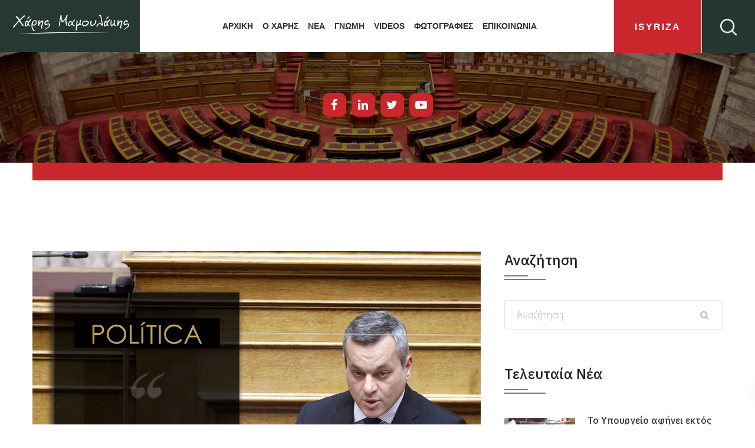

--- FILE ---
content_type: text/html; charset=UTF-8
request_url: https://mamoulakis.gr/2022/03/02/na-min-kleisei-to-programma-filoksenias-prosfygon-estia-ii-synentefksi-sto-politica-89-8-ichitiko/
body_size: 27154
content:
<!DOCTYPE html>
<html lang="el">
<head>
<meta charset="UTF-8">
<meta name="viewport" content="width=device-width, initial-scale=1">
<meta name="google-site-verification" content="FeCWxIFtCrmK8CoS0W4H4qu6h2z8arvQT9TLKW2CBs4" />
<link rel="profile" href="http://gmpg.org/xfn/11">

<title>Να μην κλείσει το πρόγραμμα φιλοξενίας προσφύγων «ΕΣΤΙΑ ΙΙ» &#x2d; Συνέντευξη στο Politica 89.8 (ηχητικό) &#x2d; Χάρης Μαμουλάκης</title>

<!-- The SEO Framework by Sybre Waaijer -->
<meta name="robots" content="max-snippet:-1,max-image-preview:standard,max-video-preview:-1" />
<meta name="description" content="Να μην κλείσει το πρόγραμμα φιλοξενίας προσφύγων «ΕΣΤΙΑ ΙΙ» ζητά ο αν. Τομεάρχης Ανάπτυξης &#038; Επενδύσεων Κ.Ο. ΣΥΡΙΖΑ-ΠΣ και βουλευτής Ηρακλείου Χάρης Μαμουλάκης&#8230;" />
<meta property="og:image" content="https://mamoulakis.gr/wp-content/uploads/2022/03/radio-model-2020.jpg" />
<meta property="og:image:width" content="1500" />
<meta property="og:image:height" content="1500" />
<meta property="og:locale" content="el_GR" />
<meta property="og:type" content="article" />
<meta property="og:title" content="Να μην κλείσει το πρόγραμμα φιλοξενίας προσφύγων «ΕΣΤΙΑ ΙΙ» &#x2d; Συνέντευξη στο Politica 89.8 (ηχητικό) &#x2d; Χάρης Μαμουλάκης" />
<meta property="og:description" content="Να μην κλείσει το πρόγραμμα φιλοξενίας προσφύγων «ΕΣΤΙΑ ΙΙ» ζητά ο αν. Τομεάρχης Ανάπτυξης &#038; Επενδύσεων Κ.Ο. ΣΥΡΙΖΑ-ΠΣ και βουλευτής Ηρακλείου Χάρης Μαμουλάκης, μιλώντας στον Politica 89." />
<meta property="og:url" content="https://mamoulakis.gr/2022/03/02/na-min-kleisei-to-programma-filoksenias-prosfygon-estia-ii-synentefksi-sto-politica-89-8-ichitiko/" />
<meta property="og:site_name" content="Χάρης Μαμουλάκης" />
<meta property="article:publisher" content="https://www.facebook.com/HarrisMamoulakis" />
<meta property="fb:app_id" content="1341676949564026" />
<meta property="article:published_time" content="2022-03-02T16:29+00:00" />
<meta property="article:modified_time" content="2022-03-02T16:29+00:00" />
<meta property="og:updated_time" content="2022-03-02T16:29+00:00" />
<meta name="twitter:card" content="summary_large_image" />
<meta name="twitter:title" content="Να μην κλείσει το πρόγραμμα φιλοξενίας προσφύγων «ΕΣΤΙΑ ΙΙ» &#x2d; Συνέντευξη στο Politica 89.8 (ηχητικό) &#x2d; Χάρης Μαμουλάκης" />
<meta name="twitter:description" content="Να μην κλείσει το πρόγραμμα φιλοξενίας προσφύγων «ΕΣΤΙΑ ΙΙ» ζητά ο αν. Τομεάρχης Ανάπτυξης &#038; Επενδύσεων Κ.Ο. ΣΥΡΙΖΑ-ΠΣ και βουλευτής Ηρακλείου Χάρης Μαμουλάκης, μιλώντας στον Politica 89." />
<meta name="twitter:image" content="https://mamoulakis.gr/wp-content/uploads/2022/03/radio-model-2020.jpg" />
<meta name="twitter:image:width" content="1500" />
<meta name="twitter:image:height" content="1500" />
<link rel="canonical" href="https://mamoulakis.gr/2022/03/02/na-min-kleisei-to-programma-filoksenias-prosfygon-estia-ii-synentefksi-sto-politica-89-8-ichitiko/" />
<script type="application/ld+json">{"@context":"https://schema.org","@type":"BreadcrumbList","itemListElement":[{"@type":"ListItem","position":1,"item":{"@id":"https://mamoulakis.gr/","name":"\u03a7\u03ac\u03c1\u03b7\u03c2 \u039c\u03b1\u03bc\u03bf\u03c5\u03bb\u03ac\u03ba\u03b7\u03c2"}},{"@type":"ListItem","position":2,"item":{"@id":"https://mamoulakis.gr/category/nea/","name":"\u039d\u03ad\u03b1"}},{"@type":"ListItem","position":3,"item":{"@id":"https://mamoulakis.gr/2022/03/02/na-min-kleisei-to-programma-filoksenias-prosfygon-estia-ii-synentefksi-sto-politica-89-8-ichitiko/","name":"\u039d\u03b1 \u03bc\u03b7\u03bd \u03ba\u03bb\u03b5\u03af\u03c3\u03b5\u03b9 \u03c4\u03bf \u03c0\u03c1\u03cc\u03b3\u03c1\u03b1\u03bc\u03bc\u03b1 \u03c6\u03b9\u03bb\u03bf\u03be\u03b5\u03bd\u03af\u03b1\u03c2 \u03c0\u03c1\u03bf\u03c3\u03c6\u03cd\u03b3\u03c9\u03bd \u00ab\u0395\u03a3\u03a4\u0399\u0391 \u0399\u0399\u00bb &#8211; \u03a3\u03c5\u03bd\u03ad\u03bd\u03c4\u03b5\u03c5\u03be\u03b7 \u03c3\u03c4\u03bf Politica 89.8 (\u03b7\u03c7\u03b7\u03c4\u03b9\u03ba\u03cc)"}}]}</script>
<!-- / The SEO Framework by Sybre Waaijer | 5.29ms meta | 3.04ms boot -->

<link rel='dns-prefetch' href='//fonts.googleapis.com' />
<link rel='dns-prefetch' href='//s.w.org' />
<link rel="alternate" type="application/rss+xml" title="Ροή RSS &raquo; Χάρης Μαμουλάκης" href="https://mamoulakis.gr/feed/" />
<link rel="alternate" type="application/rss+xml" title="Ροή Σχολίων &raquo; Χάρης Μαμουλάκης" href="https://mamoulakis.gr/comments/feed/" />
<link rel="alternate" type="application/rss+xml" title="Ροή Σχολίων Να μην κλείσει το πρόγραμμα φιλοξενίας προσφύγων «ΕΣΤΙΑ ΙΙ» &#8211; Συνέντευξη στο Politica 89.8 (ηχητικό) &raquo; Χάρης Μαμουλάκης" href="https://mamoulakis.gr/2022/03/02/na-min-kleisei-to-programma-filoksenias-prosfygon-estia-ii-synentefksi-sto-politica-89-8-ichitiko/feed/" />
		<script type="text/javascript">
			window._wpemojiSettings = {"baseUrl":"https:\/\/s.w.org\/images\/core\/emoji\/12.0.0-1\/72x72\/","ext":".png","svgUrl":"https:\/\/s.w.org\/images\/core\/emoji\/12.0.0-1\/svg\/","svgExt":".svg","source":{"concatemoji":"https:\/\/mamoulakis.gr\/wp-includes\/js\/wp-emoji-release.min.js?ver=5.3.20"}};
			!function(e,a,t){var n,r,o,i=a.createElement("canvas"),p=i.getContext&&i.getContext("2d");function s(e,t){var a=String.fromCharCode;p.clearRect(0,0,i.width,i.height),p.fillText(a.apply(this,e),0,0);e=i.toDataURL();return p.clearRect(0,0,i.width,i.height),p.fillText(a.apply(this,t),0,0),e===i.toDataURL()}function c(e){var t=a.createElement("script");t.src=e,t.defer=t.type="text/javascript",a.getElementsByTagName("head")[0].appendChild(t)}for(o=Array("flag","emoji"),t.supports={everything:!0,everythingExceptFlag:!0},r=0;r<o.length;r++)t.supports[o[r]]=function(e){if(!p||!p.fillText)return!1;switch(p.textBaseline="top",p.font="600 32px Arial",e){case"flag":return s([127987,65039,8205,9895,65039],[127987,65039,8203,9895,65039])?!1:!s([55356,56826,55356,56819],[55356,56826,8203,55356,56819])&&!s([55356,57332,56128,56423,56128,56418,56128,56421,56128,56430,56128,56423,56128,56447],[55356,57332,8203,56128,56423,8203,56128,56418,8203,56128,56421,8203,56128,56430,8203,56128,56423,8203,56128,56447]);case"emoji":return!s([55357,56424,55356,57342,8205,55358,56605,8205,55357,56424,55356,57340],[55357,56424,55356,57342,8203,55358,56605,8203,55357,56424,55356,57340])}return!1}(o[r]),t.supports.everything=t.supports.everything&&t.supports[o[r]],"flag"!==o[r]&&(t.supports.everythingExceptFlag=t.supports.everythingExceptFlag&&t.supports[o[r]]);t.supports.everythingExceptFlag=t.supports.everythingExceptFlag&&!t.supports.flag,t.DOMReady=!1,t.readyCallback=function(){t.DOMReady=!0},t.supports.everything||(n=function(){t.readyCallback()},a.addEventListener?(a.addEventListener("DOMContentLoaded",n,!1),e.addEventListener("load",n,!1)):(e.attachEvent("onload",n),a.attachEvent("onreadystatechange",function(){"complete"===a.readyState&&t.readyCallback()})),(n=t.source||{}).concatemoji?c(n.concatemoji):n.wpemoji&&n.twemoji&&(c(n.twemoji),c(n.wpemoji)))}(window,document,window._wpemojiSettings);
		</script>
		<style type="text/css">
img.wp-smiley,
img.emoji {
	display: inline !important;
	border: none !important;
	box-shadow: none !important;
	height: 1em !important;
	width: 1em !important;
	margin: 0 .07em !important;
	vertical-align: -0.1em !important;
	background: none !important;
	padding: 0 !important;
}
</style>
	<link rel='stylesheet' id='sb_instagram_styles-css'  href='https://mamoulakis.gr/wp-content/plugins/instagram-feed/css/sb-instagram-2-2.min.css?ver=2.2.1' type='text/css' media='all' />
<link rel='stylesheet' id='wp-block-library-css'  href='https://mamoulakis.gr/wp-includes/css/dist/block-library/style.min.css?ver=5.3.20' type='text/css' media='all' />
<link rel='stylesheet' id='wp-block-library-theme-css'  href='https://mamoulakis.gr/wp-includes/css/dist/block-library/theme.min.css?ver=5.3.20' type='text/css' media='all' />
<link rel='stylesheet' id='foobox-free-min-css'  href='https://mamoulakis.gr/wp-content/plugins/foobox-image-lightbox/free/css/foobox.free.min.css?ver=2.7.8' type='text/css' media='all' />
<link rel='stylesheet' id='material-design-iconic-font-css'  href='https://mamoulakis.gr/wp-content/plugins/hashbar-wp-notification-bar/css/material-design-iconic-font.min.css?ver=5.3.20' type='text/css' media='all' />
<link rel='stylesheet' id='hashbar-notification-bar-css'  href='https://mamoulakis.gr/wp-content/plugins/hashbar-wp-notification-bar/css/notification-bar.css?ver=5.3.20' type='text/css' media='all' />
<link rel='stylesheet' id='htinstagram-feed-css'  href='https://mamoulakis.gr/wp-content/plugins/ht-instagram/assests/css/ht-instagramfeed.css?ver=1.0.3' type='text/css' media='all' />
<link rel='stylesheet' id='font-awesome-css'  href='https://mamoulakis.gr/wp-content/plugins/elementor/assets/lib/font-awesome/css/font-awesome.min.css?ver=4.7.0' type='text/css' media='all' />
<link rel='stylesheet' id='bootstrap-css'  href='https://mamoulakis.gr/wp-content/plugins/wp-politic/assets/css/bootstrap.min.css?ver=5.3.20' type='text/css' media='all' />
<link rel='stylesheet' id='fancybox-css'  href='https://mamoulakis.gr/wp-content/plugins/wp-politic/assets/css/jquery.fancybox.css?ver=5.3.20' type='text/css' media='all' />
<link rel='stylesheet' id='jqvmap-css'  href='https://mamoulakis.gr/wp-content/plugins/wp-politic/assets/css/jqvmap.min.css?ver=5.3.20' type='text/css' media='all' />
<link rel='stylesheet' id='magnific-popup-css'  href='https://mamoulakis.gr/wp-content/plugins/ht-mega-for-elementor/assets/css/magnific-popup.css?ver=1.3.7' type='text/css' media='all' />
<link rel='stylesheet' id='wppolitic-vendors-css'  href='https://mamoulakis.gr/wp-content/plugins/wp-politic/assets/css/wppolitic-vendors.css?ver=5.3.20' type='text/css' media='all' />
<link rel='stylesheet' id='htmega-widgets-css'  href='https://mamoulakis.gr/wp-content/plugins/ht-mega-for-elementor/assets/css/htmega-widgets.css?ver=1.3.7' type='text/css' media='all' />
<link rel='stylesheet' id='swiper-css'  href='https://mamoulakis.gr/wp-content/plugins/ht-mega-for-elementor/assets/css/swiper.css?ver=1.3.7' type='text/css' media='all' />
<link rel='stylesheet' id='wppolitic-widgets-css'  href='https://mamoulakis.gr/wp-content/plugins/wp-politic/assets/css/wppolitic-widgets.css?ver=5.3.20' type='text/css' media='all' />
<link rel='stylesheet' id='htbbootstrap-css'  href='https://mamoulakis.gr/wp-content/plugins/ht-mega-for-elementor/assets/css/htbbootstrap.css?ver=1.3.7' type='text/css' media='all' />
<link rel='stylesheet' id='mean-menu-css'  href='https://mamoulakis.gr/wp-content/themes/politicem/css/meanmenu.min.css?ver=5.3.20' type='text/css' media='all' />
<link rel='stylesheet' id='parent-style-css'  href='https://mamoulakis.gr/wp-content/themes/politicem/style.css?ver=6.0.0' type='text/css' media='all' />
<link rel='stylesheet' id='politicem-font-css'  href='https://fonts.googleapis.com/css?family=Open+Sans%3A300%2C400%2C600%2C700%7CPoppins%3A100%2C100i%2C200%2C200i%2C300%2C300i%2C400%2C400i%2C500%2C600%2C700%2C800%2C900&#038;subset=latin%2Clatin-ext&#038;ver=5.3.20' type='text/css' media='all' />
<link rel='stylesheet' id='icon-font-css'  href='https://mamoulakis.gr/wp-content/themes/politicem/css/icon-font.min.css?ver=5.3.20' type='text/css' media='all' />
<link rel='stylesheet' id='animate-css'  href='https://mamoulakis.gr/wp-content/themes/politicem/css/animate.css?ver=5.3.20' type='text/css' media='all' />
<link rel='stylesheet' id='slick-css'  href='https://mamoulakis.gr/wp-content/plugins/ht-mega-for-elementor/assets/css/slick.min.css?ver=1.3.7' type='text/css' media='all' />
<link rel='stylesheet' id='owl-carousels-css'  href='https://mamoulakis.gr/wp-content/themes/politicem/css/owl.carousel.min.css?ver=5.3.20' type='text/css' media='all' />
<link rel='stylesheet' id='politicem-default-style-css'  href='https://mamoulakis.gr/wp-content/themes/politicem/css/theme-default.css?ver=5.3.20' type='text/css' media='all' />
<link rel='stylesheet' id='politicem-blog-style-css'  href='https://mamoulakis.gr/wp-content/themes/politicem/css/blog-post.css?ver=5.3.20' type='text/css' media='all' />
<link rel='stylesheet' id='politicem-main-style-css'  href='https://mamoulakis.gr/wp-content/themes/politicem/css/theme-style.css?ver=5.3.20' type='text/css' media='all' />
<link rel='stylesheet' id='politicem-style-css'  href='https://mamoulakis.gr/wp-content/themes/politic-child/style.css?ver=6.0.0' type='text/css' media='all' />
<link rel='stylesheet' id='politicem-blocks-css'  href='https://mamoulakis.gr/wp-content/themes/politicem/css/blocks.css?ver=5.3.20' type='text/css' media='all' />
<link rel='stylesheet' id='politicem-responsive-css'  href='https://mamoulakis.gr/wp-content/themes/politicem/css/responsive.css?ver=5.3.20' type='text/css' media='all' />
<link rel='stylesheet' id='redux-google-fonts-politicem_opt-css'  href='https://fonts.googleapis.com/css?family=IBM+Plex+Sans%3A100%2C200%2C300%2C400%2C500%2C600%2C700%2C100italic%2C200italic%2C300italic%2C400italic%2C500italic%2C600italic%2C700italic%7CRoboto%3A100%2C300%2C400%2C500%2C700%2C900%2C100italic%2C300italic%2C400italic%2C500italic%2C700italic%2C900italic&#038;ver=1614863010' type='text/css' media='all' />
<link rel='stylesheet' id='politicem-dynamic-style-css'  href='https://mamoulakis.gr/wp-content/themes/politicem/css/dynamic-style.css?ver=5.3.20' type='text/css' media='all' />
<style id='politicem-dynamic-style-inline-css' type='text/css'>

		
		
		
		

		
		
		
		
		
		
		
		
		
		
		
		

		
		
		
		
		
		
		
		

		
		
		
		
		
		
		
		

		 
		 
		 
		 
		@media (max-width: 767px) { 
			 
			 
			 
			
		}
		
		section.page__title__wrapper{
				background-repeat:no-repeat; 
			}
		section.page__title__wrapper{
				background-size:cover; 
			}
		
		section.page__title__wrapper{
				background-position:center center; 
			}
		section.page__title__wrapper{
				background-image: url( https://mamoulakis.gr/wp-content/uploads/insideimage.jpg); 
			}

		section.page__title__wrapper:before{
				background-color: rgba(0,0,0,0.5); 
			}
		

		
		
		

		
		
		

		
		
		
		
		
		

		
		
		section.page__title__wrapper.blog-page:before{
			background-color: rgba(0,0,0,0.5); 
		}
		section.page__title__wrapper.single-post:before{
			background-color: rgba(0,0,0,0.5); 
		}

		
		
		
		
</style>
<script type='text/javascript' src='https://mamoulakis.gr/wp-includes/js/jquery/jquery.js?ver=1.12.4-wp'></script>
<script type='text/javascript' src='https://mamoulakis.gr/wp-includes/js/jquery/jquery-migrate.min.js?ver=1.4.1'></script>
<script type='text/javascript' src='https://mamoulakis.gr/wp-content/plugins/hashbar-wp-notification-bar/js/main.js?ver=5.3.20'></script>
<script type='text/javascript' src='https://mamoulakis.gr/wp-content/plugins/wp-politic/assets/js/jquery.vmap.min.js?ver=1.0.0'></script>
<script type='text/javascript' src='https://mamoulakis.gr/wp-content/plugins/wp-politic/assets/js/maps/jquery.vmap.world.js?ver=1.0.0'></script>
<script type='text/javascript'>
/* <![CDATA[ */
var Wppolitic_localize_Data = {"wppolitictimezoone":"","wppoliticlang":"el"};
/* ]]> */
</script>
<script type='text/javascript' src='https://mamoulakis.gr/wp-content/plugins/wp-politic/assets/js/wppolitic-vendors.js?ver=5.3.20'></script>
<script type='text/javascript' src='https://mamoulakis.gr/wp-content/themes/politic-child/js/custom.js?ver=5.3.20'></script>
<script type='text/javascript' src='https://mamoulakis.gr/wp-content/themes/politic-child/js/custom-isotope.js?ver=5.3.20'></script>
<script type='text/javascript' src='https://mamoulakis.gr/wp-content/themes/politic-child/js/jquery.isotope.min.js?ver=5.3.20'></script>
<script type='text/javascript' src='https://mamoulakis.gr/wp-content/themes/politicem/js/owl.carousel.min.js?ver=2.2.1'></script>
<script type='text/javascript'>
/* Run FooBox FREE (v2.7.8) */
var FOOBOX = window.FOOBOX = {
	ready: true,
	preloadFont: false,
	disableOthers: false,
	o: {wordpress: { enabled: true }, countMessage:'image %index of %total', excludes:'.fbx-link,.nofoobox,.nolightbox,a[href*="pinterest.com/pin/create/button/"]', affiliate : { enabled: false }},
	selectors: [
		".foogallery-container.foogallery-lightbox-foobox", ".foogallery-container.foogallery-lightbox-foobox-free", ".gallery", ".wp-block-gallery", ".wp-caption", ".wp-block-image", "a:has(img[class*=wp-image-])", ".foobox"
	],
	pre: function( $ ){
		// Custom JavaScript (Pre)
		
	},
	post: function( $ ){
		// Custom JavaScript (Post)
		
		// Custom Captions Code
		
	},
	custom: function( $ ){
		// Custom Extra JS
		
	}
};
</script>
<script type='text/javascript' src='https://mamoulakis.gr/wp-content/plugins/foobox-image-lightbox/free/js/foobox.free.min.js?ver=2.7.8'></script>
<link rel='https://api.w.org/' href='https://mamoulakis.gr/wp-json/' />
<link rel="EditURI" type="application/rsd+xml" title="RSD" href="https://mamoulakis.gr/xmlrpc.php?rsd" />
<link rel="wlwmanifest" type="application/wlwmanifest+xml" href="https://mamoulakis.gr/wp-includes/wlwmanifest.xml" /> 
<link rel="alternate" type="application/json+oembed" href="https://mamoulakis.gr/wp-json/oembed/1.0/embed?url=https%3A%2F%2Fmamoulakis.gr%2F2022%2F03%2F02%2Fna-min-kleisei-to-programma-filoksenias-prosfygon-estia-ii-synentefksi-sto-politica-89-8-ichitiko%2F" />
<link rel="alternate" type="text/xml+oembed" href="https://mamoulakis.gr/wp-json/oembed/1.0/embed?url=https%3A%2F%2Fmamoulakis.gr%2F2022%2F03%2F02%2Fna-min-kleisei-to-programma-filoksenias-prosfygon-estia-ii-synentefksi-sto-politica-89-8-ichitiko%2F&#038;format=xml" />
<link rel="pingback" href="https://mamoulakis.gr/xmlrpc.php">	
	<link rel="shortcut icon" href="https://mamoulakis.gr/wp-content/uploads/fav.jpg" />
			<!-- For iPhone -->
		<link rel="apple-touch-icon-precomposed" href="https://mamoulakis.gr/wp-content/uploads/fav.jpg">
			<!-- For iPhone 4 Retina display -->
		<link rel="apple-touch-icon" sizes="114x114" href="https://mamoulakis.gr/wp-content/uploads/fav.jpg">
			<!-- For iPad -->
		<link rel="apple-touch-icon" sizes="72x72" href="https://mamoulakis.gr/wp-content/uploads/fav.jpg">
			<!-- For iPad Retina display -->
		<link rel="apple-touch-icon" sizes="144x144" href="https://mamoulakis.gr/wp-content/uploads/fav.jpg">
		<script async src="https://www.googletagmanager.com/gtag/js?id="></script>
	<script>
	  window.dataLayer = window.dataLayer || [];
	  function gtag(){dataLayer.push(arguments);}
	  gtag('js', new Date());

	  gtag('config', '');
	</script>

<link rel="icon" href="https://mamoulakis.gr/wp-content/uploads/fav.jpg" sizes="32x32" />
<link rel="icon" href="https://mamoulakis.gr/wp-content/uploads/fav.jpg" sizes="192x192" />
<link rel="apple-touch-icon-precomposed" href="https://mamoulakis.gr/wp-content/uploads/fav.jpg" />
<meta name="msapplication-TileImage" content="https://mamoulakis.gr/wp-content/uploads/fav.jpg" />
		<style type="text/css" id="wp-custom-css">
			.wppolitic_timeline .wppolitic_tm-content h4 {
	text-transform:unset!important;
}

.wppolitic-campaign-tlmn:after {
	  left: -41px!important;
    transform: rotate(180deg);
}

.campaign_new_style_6:before {
    right: 0;
    height: 15px;
    width: 2px;
    top: 66px;
    background: #e03927;
    z-index: 4;
    left: auto;
}

		</style>
		<style type="text/css" title="dynamic-css" class="options-output">.header-menu-wrap .site-title a{padding-top:0;padding-right:0;padding-bottom:0;padding-left:0;}.page__title__wrapper.blog-page{background-image:url('https://mamoulakis.gr/wp-content/uploads/insideimage.jpg');}.page__title__wrapper.single-post{background-image:url('https://mamoulakis.gr/wp-content/uploads/insideimage.jpg');}body{font-family:"IBM Plex Sans";font-weight:400;font-style:normal;}h1{font-family:"IBM Plex Sans";line-height:60px;font-weight:400;font-style:normal;font-size:60px;}h2{font-family:"IBM Plex Sans";font-weight:normal;font-style:normal;}h3{font-family:"IBM Plex Sans";font-weight:normal;font-style:normal;}h4{font-family:"IBM Plex Sans";font-weight:normal;font-style:normal;}h5{font-family:"IBM Plex Sans";font-weight:normal;font-style:normal;}.pnf-inner > p{font-family:Roboto;font-weight:700;font-style:normal;color:#333333;font-size:36px;}.page-not-found-wrap{background-repeat:no-repeat;background-size:cover;background-position:center center;background-image:url('https://mamoulakis.gr/wp-content/uploads/2019/06/404-page.jpg');}</style><!-- Google Tag Manager -->
<script>(function(w,d,s,l,i){w[l]=w[l]||[];w[l].push({'gtm.start':
new Date().getTime(),event:'gtm.js'});var f=d.getElementsByTagName(s)[0],
j=d.createElement(s),dl=l!='dataLayer'?'&l='+l:'';j.async=true;j.src=
'https://www.googletagmanager.com/gtm.js?id='+i+dl;f.parentNode.insertBefore(j,f);
})(window,document,'script','dataLayer','GTM-MVVGH37');</script>
<!-- End Google Tag Manager -->

<!-- Google Tag Manager (noscript) -->
<!--<noscript><iframe src="https://www.googletagmanager.com/ns.html?id=GTM-T2RZDJL" height="0" width="0" style="display:none;visibility:hidden"></iframe></noscript>-->
<!-- End Google Tag Manager (noscript) -->

</head>

<body class="post-template-default single single-post postid-9341 single-format-standard wp-embed-responsive group-blog wide-layout-active header-default-style-one elementor-default">
<!-- Google Tag Manager (noscript) -->
<noscript><iframe src="https://www.googletagmanager.com/ns.html?id=GTM-MVVGH37"
height="0" width="0" style="display:none;visibility:hidden"></iframe></noscript>
<!-- End Google Tag Manager (noscript) -->
<div id="loading-default" class="loading-init">
	<div id="loading-default-center">
		<div id="loading-default-center-absolute">
			<div class="pre_object" id="pre_object_four"></div>
			<div class="pre_object" id="pre_object_three"></div>
			<div class="pre_object" id="pre_object_two"></div>
			<div class="pre_object" id="pre_object_one"></div>
		</div>
	</div>
</div>
	<div id="page" class="site site-wrapper wide-layout">
		<div id="politicem">
			
<header  class="header-default main-header clearfix hader_st_4  header-sticky header-transparent-none">
	<div class="header-area">
		<div class="container-fluid">
			<div class="row">
				<div class="col">
					
					


					<div class="header-menu-wrap logo-left ">


						<!-- Start Logo Wrapper  -->
						<div class="site-title">
							<div class="politicem-header-side_btn onepage-menu__toggle ">
								<button class="onepage-sidebar-trigger">
									<img src="https://mamoulakis.gr/wp-content/themes/politicem/images/sidebaricon.png" alt="politicem">
								</button>
							</div>
							
															<a href="https://mamoulakis.gr/" title="Χάρης Μαμουλάκης" rel="home" >

																			
										<img class="politicem_dft_logo" src="https://mamoulakis.gr/wp-content/uploads/logo.jpg" data-at2x="https://mamoulakis.gr/wp-content/uploads/logo.jpg" alt="Χάρης Μαμουλάκης">
										
										<img class="politicem_stc_logo" src="https://mamoulakis.gr/wp-content/uploads/logo.jpg" alt="Χάρης Μαμουλάκης">

										<img class="politicem_mbl_logo" src="https://mamoulakis.gr/wp-content/uploads/logo.jpg" alt="Χάρης Μαμουλάκης">

									
								</a>
														<div class="op_sidebar__header">
								<button class="op-sidebar-close"><img src="https://mamoulakis.gr/wp-content/themes/politicem/images/closeicon.png" alt="politicem"></button>
							</div>
						</div>
						<!-- End Logo Wrapper -->
						<!-- Start Primary Menu Wrapper -->
						<div class="primary-nav-wrap nav-horizontal default-menu default-style-one">
							<nav>
								<ul id="menu-header-menu" class="menu"><li id="menu-item-4633" class="menu-item menu-item-type-post_type menu-item-object-page menu-item-home menu-item-4633"><a href="https://mamoulakis.gr/">ΑΡΧΙΚΗ</a></li>
<li id="menu-item-4382" class="menu-item menu-item-type-post_type menu-item-object-page menu-item-4382"><a href="https://mamoulakis.gr/o-charis/">Ο ΧΑΡΗΣ</a></li>
<li id="menu-item-4379" class="menu-item menu-item-type-post_type menu-item-object-page current_page_parent menu-item-4379"><a href="https://mamoulakis.gr/news/">ΝΕΑ</a></li>
<li id="menu-item-4946" class="menu-item menu-item-type-taxonomy menu-item-object-category menu-item-4946"><a href="https://mamoulakis.gr/category/gnomi/">Γνωμη</a></li>
<li id="menu-item-4378" class="menu-item menu-item-type-post_type menu-item-object-page menu-item-4378"><a href="https://mamoulakis.gr/videos/">Videos</a></li>
<li id="menu-item-4546" class="menu-item menu-item-type-post_type menu-item-object-page menu-item-4546"><a href="https://mamoulakis.gr/gallery/">ΦΩΤΟΓΡΑΦΙΕΣ</a></li>
<li id="menu-item-4381" class="menu-item menu-item-type-post_type menu-item-object-page menu-item-4381"><a href="https://mamoulakis.gr/contact/">ΕΠΙΚΟΙΝΩΝΙΑ</a></li>
</ul>							</nav>
						</div>
						<!-- End Primary Menu Wrapper -->
													<div class="donate__now__btn">
								<a  target="_blank" href="https://isyriza.gr/" class="htc__btn" >iSYRIZA</a>
							
							
								<div class="politicem-header-search">
									<button class="sidebar-trigger-search"><img src="https://mamoulakis.gr/wp-content/themes/politicem/images/searchicon.png" alt="politicem"></button>
								</div>
							</div>
												</div>
				</div>
			</div>
			<!-- Mobile Menu  -->
			<div class="mobile-menu"></div>
		</div>
	</div>	

	<div class="main-search-active">
		<div class="sidebar-search-icon">
			<button class="search-close"><span class="fa fa-close"></span></button>
		</div>
		<div class="sidebar-search-input">
			<form id="search" action="https://mamoulakis.gr/" method="GET">
				<div class="form-search">
					<input type="text" name="s" class="input-text" placeholder="Αναζήτηση..." />
					<input type="hidden" name="post_type" value="product" />
					<button><i class="fa fa-send"></i></button>
				</div>
			</form>
		</div>
	</div>
	<!-- START ONEPAGE SIDEBAR -->
	<div class="onepage-sidebar-area">
		<div class="op-sidebar">

				<h2 class = "slite_demo_title">Pleese add the sidebar teamplate</h2		</div>
	</div>
	<!-- END ONEPAGE SIDEBAR -->
</header>


	
	
	<section class="page__title__wrapper single-post text-center">
		<div class="container">
			<div class="row">
				<div class="col-md-12">
					<div class="page__title__inner">
						 <!-- End Enable Title -->
					
						<!-- Subtitle -->
																									<!-- Breadcrumb Wrap -->
													<div class="breadcrumbs_wrap breadcrumb-bottom">
								<ul id="breadcrumbs" class="breadcrumbs"><li class="item-home"><a class="bread-link bread-home" href="https://mamoulakis.gr" title="Αρχική">Αρχική</a></li><li class="separator separator-home"> / </li><li class="item-cat"><a href="https://mamoulakis.gr/category/nea/">Νέα</a></li><li class="separator"> / </li><li class="item-current item-9341"><span class="bread-current bread-9341" title="Να μην κλείσει το πρόγραμμα φιλοξενίας προσφύγων «ΕΣΤΙΑ ΙΙ» &#8211; Συνέντευξη στο Politica 89.8 (ηχητικό)">Να μην κλείσει το πρόγραμμα φιλοξενίας προσφύγων «ΕΣΤΙΑ ΙΙ» &#8211; Συνέντευξη στο Politica 89.8 (ηχητικό)</span></li></ul>							</div>
												<hr class="red-line">
						<div class="breadcrumb-socials text-center">
							<a class="elementor-icon elementor-social-icon elementor-social-icon-youtube elementor-animation-pulse" href="https://www.facebook.com/HarrisMamoulakis/" target="_blank">
								<span class="elementor-screen-only">Facebook-f</span>
								<i class="fa fa-facebook-f"></i>				
							</a>
							<a class="elementor-icon elementor-social-icon elementor-social-icon-youtube elementor-animation-pulse" href="https://www.linkedin.com/in/harris-mamoulakis-83070734/" target="_blank">
								<span class="elementor-screen-only">Linkedin-in</span>
								<i class="fa fa-linkedin"></i>				
							</a>
							<a class="elementor-icon elementor-social-icon elementor-social-icon-youtube elementor-animation-pulse" href="https://twitter.com/Mamoulakis" target="_blank">
								<span class="elementor-screen-only">Twitter</span>
								<i class="fa fa-twitter"></i>				
							</a>
							<a class="elementor-icon elementor-social-icon elementor-social-icon-youtube elementor-animation-pulse" href="https://www.youtube.com/channel/UCmu62Evfv9cpwS42VO1tjMA" target="_blank">
								<span class="elementor-screen-only">Youtube</span>
								<i class="fa fa-youtube-play"></i>				
							</a>
						</div>						
					</div>					
				</div>
			</div>
		</div>
	</section>

<div class="container">
	<div class="row">
		<div class="col-md-12">
			<div class="red-hr"></div>
		</div>				
	</div>
</div>	

		<div id="content" class="site-content"><div class="page-wrapper blog-story-area clear">
	<div class="container">
		<div class="row">

						<!-- single blog right sidebar start -->
			<div class="col-lg-8 col-md-8 blog_pr">
				<div class="blog-wrapper blog-single">
                <div class="theme_name-post-media">
            <!-- Start Thumbnail  -->
                            <div class="blog-slider">
                    <div class="blog-gallery-img">
                        <img width="1500" height="1500" src="https://mamoulakis.gr/wp-content/uploads/2022/03/radio-model-2020.jpg" class="attachment-full size-full wp-post-image" alt="" srcset="https://mamoulakis.gr/wp-content/uploads/2022/03/radio-model-2020.jpg 1500w, https://mamoulakis.gr/wp-content/uploads/2022/03/radio-model-2020-300x300.jpg 300w, https://mamoulakis.gr/wp-content/uploads/2022/03/radio-model-2020-1024x1024.jpg 1024w, https://mamoulakis.gr/wp-content/uploads/2022/03/radio-model-2020-150x150.jpg 150w, https://mamoulakis.gr/wp-content/uploads/2022/03/radio-model-2020-768x768.jpg 768w" sizes="(max-width: 1500px) 100vw, 1500px" />                    </div>
                </div>
                        <!-- End Thumbnail  -->
            <!-- Start Audio -->
                        <!-- End Audio -->
            <!-- Start Gallery -->
                        <!-- End Gallery -->
            <!-- Start Video -->
                                    <!-- End Video -->
        </div>
        <!-- Start Blog Title And Meta -->
    <h1 class="post-title">Να μην κλείσει το πρόγραμμα φιλοξενίας προσφύγων «ΕΣΤΙΑ ΙΙ» &#8211; Συνέντευξη στο Politica 89.8 (ηχητικό)</h1>
            <div class="blog-meta">
            
                            <span class="post-date"><i class="fa fa-clock-o"></i>2 Μαρτίου 2022</span>
                        
                        
            
            
            
                                        
        </div>
    	    
    <!-- End Blog Title And Meta -->
    
    <!-- Start info  -->
    <div class="blog-info entry-content">
        <p>Να μην κλείσει το πρόγραμμα φιλοξενίας προσφύγων «ΕΣΤΙΑ ΙΙ» ζητά ο αν. Τομεάρχης Ανάπτυξης &amp; Επενδύσεων Κ.Ο. ΣΥΡΙΖΑ-ΠΣ και  βουλευτής Ηρακλείου Χάρης Μαμουλάκης, μιλώντας στον Politica 89.8 και τον Νίκο Παπαδάκη.</p>
<p>Ο κ. Μαμουλάκης, θεωρεί πως δεν πρέπει η κυβέρνηση Μητσοτάκη, να προχωρήσει ακάθεκτη στο κλείσιμο του προγράμματος ΕΣΤΙΑ ΙΙ στο τέλος του 2022, περιορίζοντας μάλιστα άμεσα τις διαθέσιμες θέσεις του από 27.000 σε 10.000 από τις 16 Απριλίου. Όπως υπογραμμίζει: «Η κυβέρνηση βάζει με αυτόν τον τρόπο τίτλους τέλους σ’ ένα πρόγραμμα που εξασφάλιζε στέγη και αξιοπρεπείς συνθήκες διαβίωσης για τους πρόσφυγες και τους αιτούντες άσυλο, προωθώντας την ομαλή κοινωνική ένταξη και δημιουργώντας οφέλη και για τις τοπικές κοινωνίας.»</p>
<p>Ακούστε την συνέντευξη, εδώ:</p>
<p><iframe title="Να μην κλείσει το πρόγραμμα φιλοξενίας προσφύγων «ΕΣΤΙΑ ΙΙ»" width="640" height="360" src="https://www.youtube.com/embed/SgTXVaFndSs?feature=oembed" frameborder="0" allow="accelerometer; autoplay; clipboard-write; encrypted-media; gyroscope; picture-in-picture" allowfullscreen></iframe></p>
        
        
    </div>
    <!-- End info  -->
            <div class="social_network_wrap clear">
            <div class="user-share">
                <span>Share:</span>
                <ul><li><a href="https://www.facebook.com/sharer/sharer.php?u=https://mamoulakis.gr/2022/03/02/na-min-kleisei-to-programma-filoksenias-prosfygon-estia-ii-synentefksi-sto-politica-89-8-ichitiko/" target="_blank"><i class="fa fa-facebook"></i></a></li><li><a href="https://twitter.com/share?https://mamoulakis.gr/2022/03/02/na-min-kleisei-to-programma-filoksenias-prosfygon-estia-ii-synentefksi-sto-politica-89-8-ichitiko/&#038;text=Να%20μην%20κλείσει%20το%20πρόγραμμα%20φιλοξενίας%20προσφύγων%20«ΕΣΤΙΑ%20ΙΙ»%20&#8211;%20Συνέντευξη%20στο%20Politica%2089.8%20(ηχητικό)" target="_blank"><i class="fa fa-twitter"></i></a></li><li><a href="https://plus.google.com/share?url=https://mamoulakis.gr/2022/03/02/na-min-kleisei-to-programma-filoksenias-prosfygon-estia-ii-synentefksi-sto-politica-89-8-ichitiko/" target="_blank"><i class="fa fa-google-plus"></i></a></li><li><a href="http://www.linkedin.com/shareArticle?url=https://mamoulakis.gr/2022/03/02/na-min-kleisei-to-programma-filoksenias-prosfygon-estia-ii-synentefksi-sto-politica-89-8-ichitiko/&#038;title=Να%20μην%20κλείσει%20το%20πρόγραμμα%20φιλοξενίας%20προσφύγων%20«ΕΣΤΙΑ%20ΙΙ»%20&#8211;%20Συνέντευξη%20στο%20Politica%2089.8%20(ηχητικό)" target="_blank"><i class="fa fa-linkedin"></i></a></li><li><a href="https://pinterest.com/pin/create/bookmarklet/?url=https://mamoulakis.gr/2022/03/02/na-min-kleisei-to-programma-filoksenias-prosfygon-estia-ii-synentefksi-sto-politica-89-8-ichitiko/&#038;description=Να%20μην%20κλείσει%20το%20πρόγραμμα%20φιλοξενίας%20προσφύγων%20«ΕΣΤΙΑ%20ΙΙ»%20&#8211;%20Συνέντευξη%20στο%20Politica%2089.8%20(ηχητικό)&#038;media=https://mamoulakis.gr/wp-content/uploads/2022/03/radio-model-2020.jpg" target="_blank"><i class="fa fa-pinterest"></i></a></li></ul>            </div>
        </div>
        
                            <div class="next-prev clear">
                                  <a href="https://mamoulakis.gr/2022/03/02/anagkaia-oso-pote-i-stiriksi-ton-mikromesaion-epicheiriseon-ichitiko/" class="prev-btn" ><i class="fa fa-angle-left"></i>prev post</a>
                
                                  <a href="https://mamoulakis.gr/2022/03/03/i-emfyli-via-sto-epikentro-neas-koinovouleftikis-paremvasis-tou-chari-mamoulaki/" class="next-btn">next post<i class="fa fa-angle-right"></i></a>
                            </div> 
                <!-- Start Author Info -->
        
    
    <!-- End Author Info -->
        </div>
			</div>
			<div class="col-lg-4 col-md-4">
				
<aside id="secondary" class="widget-area">
	<div id="search-2" class="sidebar-widget widget_search"><h3 class="sidebar-title">Αναζήτηση</h3><div class="blog-search">
	<form id="search" action="https://mamoulakis.gr/" method="GET">
		<input type="text"  name="s"  placeholder="Αναζήτηση" />
		<button type="submit"><i class="fa fa-search"></i></button>
	</form>
</div></div><div id="politic_recent_post-1" class="sidebar-widget widget_politic_recent_post"><h3 class="sidebar-title">Τελευταία Νέα</h3>				<ul class="sidebar-post">
											<li>
															<div class="post-img">
								    <a href="https://mamoulakis.gr/2026/01/30/to-ypourgeio-afinei-ektos-atzentas-to-aitima-epanapatrismou-tou-leontos-tou-peiraia/"><img width="1403" height="789" src="https://mamoulakis.gr/wp-content/uploads/2025/07/XM_Vouli.jpg" class="attachment-politicem_recent_post_thumb_size size-politicem_recent_post_thumb_size wp-post-image" alt="" srcset="https://mamoulakis.gr/wp-content/uploads/2025/07/XM_Vouli.jpg 1403w, https://mamoulakis.gr/wp-content/uploads/2025/07/XM_Vouli-300x169.jpg 300w, https://mamoulakis.gr/wp-content/uploads/2025/07/XM_Vouli-1024x576.jpg 1024w, https://mamoulakis.gr/wp-content/uploads/2025/07/XM_Vouli-768x432.jpg 768w" sizes="(max-width: 1403px) 100vw, 1403px" /></a>
								</div>
							
			                <div class="post-text">
								<h4><a href="https://mamoulakis.gr/2026/01/30/to-ypourgeio-afinei-ektos-atzentas-to-aitima-epanapatrismou-tou-leontos-tou-peiraia/">Το Υπουργείο αφήνει εκτός ατζέντας το </a></h4>
								
			                    			                    	<span>30 Ιανουαρίου, 2026</span>
			                    
			                </div>
			            </li>

											<li>
															<div class="post-img">
								    <a href="https://mamoulakis.gr/2026/01/30/monimo-skiniko-i-kriti-gia-tis-fiestes-tou-k-mitsotaki/"><img width="1420" height="804" src="https://mamoulakis.gr/wp-content/uploads/2024/10/mamoulakis_peristilio.jpg" class="attachment-politicem_recent_post_thumb_size size-politicem_recent_post_thumb_size wp-post-image" alt="" srcset="https://mamoulakis.gr/wp-content/uploads/2024/10/mamoulakis_peristilio.jpg 1420w, https://mamoulakis.gr/wp-content/uploads/2024/10/mamoulakis_peristilio-300x170.jpg 300w, https://mamoulakis.gr/wp-content/uploads/2024/10/mamoulakis_peristilio-1024x580.jpg 1024w, https://mamoulakis.gr/wp-content/uploads/2024/10/mamoulakis_peristilio-768x435.jpg 768w" sizes="(max-width: 1420px) 100vw, 1420px" /></a>
								</div>
							
			                <div class="post-text">
								<h4><a href="https://mamoulakis.gr/2026/01/30/monimo-skiniko-i-kriti-gia-tis-fiestes-tou-k-mitsotaki/">Μόνιμο σκηνικό η Κρήτη για τις </a></h4>
								
			                    			                    	<span>30 Ιανουαρίου, 2026</span>
			                    
			                </div>
			            </li>

											<li>
															<div class="post-img">
								    <a href="https://mamoulakis.gr/2026/01/29/o-komvos-panasou-sto-epikentro-neas-koinovouleftikis-paremvasis-tou-chari-mamoulaki/"><img width="1436" height="805" src="https://mamoulakis.gr/wp-content/uploads/2024/08/mamoulakis_vouli.jpg" class="attachment-politicem_recent_post_thumb_size size-politicem_recent_post_thumb_size wp-post-image" alt="" srcset="https://mamoulakis.gr/wp-content/uploads/2024/08/mamoulakis_vouli.jpg 1436w, https://mamoulakis.gr/wp-content/uploads/2024/08/mamoulakis_vouli-300x168.jpg 300w, https://mamoulakis.gr/wp-content/uploads/2024/08/mamoulakis_vouli-1024x574.jpg 1024w, https://mamoulakis.gr/wp-content/uploads/2024/08/mamoulakis_vouli-768x431.jpg 768w" sizes="(max-width: 1436px) 100vw, 1436px" /></a>
								</div>
							
			                <div class="post-text">
								<h4><a href="https://mamoulakis.gr/2026/01/29/o-komvos-panasou-sto-epikentro-neas-koinovouleftikis-paremvasis-tou-chari-mamoulaki/">Ο κόμβος Πανασού στο επίκεντρο νέας </a></h4>
								
			                    			                    	<span>29 Ιανουαρίου, 2026</span>
			                    
			                </div>
			            </li>

									</ul>

			</div>			
			<div id="archives-3" class="sidebar-widget widget_archive"><h3 class="sidebar-title">Ιστορικό</h3>		<ul>
				<li><a href='https://mamoulakis.gr/2026/01/'>Ιανουάριος 2026</a></li>
	<li><a href='https://mamoulakis.gr/2025/12/'>Δεκέμβριος 2025</a></li>
	<li><a href='https://mamoulakis.gr/2025/11/'>Νοέμβριος 2025</a></li>
	<li><a href='https://mamoulakis.gr/2025/10/'>Οκτώβριος 2025</a></li>
	<li><a href='https://mamoulakis.gr/2025/09/'>Σεπτέμβριος 2025</a></li>
	<li><a href='https://mamoulakis.gr/2025/08/'>Αύγουστος 2025</a></li>
	<li><a href='https://mamoulakis.gr/2025/07/'>Ιούλιος 2025</a></li>
	<li><a href='https://mamoulakis.gr/2025/06/'>Ιούνιος 2025</a></li>
	<li><a href='https://mamoulakis.gr/2025/05/'>Μάιος 2025</a></li>
	<li><a href='https://mamoulakis.gr/2025/04/'>Απρίλιος 2025</a></li>
	<li><a href='https://mamoulakis.gr/2025/03/'>Μάρτιος 2025</a></li>
	<li><a href='https://mamoulakis.gr/2025/02/'>Φεβρουάριος 2025</a></li>
	<li><a href='https://mamoulakis.gr/2025/01/'>Ιανουάριος 2025</a></li>
	<li><a href='https://mamoulakis.gr/2024/12/'>Δεκέμβριος 2024</a></li>
	<li><a href='https://mamoulakis.gr/2024/11/'>Νοέμβριος 2024</a></li>
	<li><a href='https://mamoulakis.gr/2024/10/'>Οκτώβριος 2024</a></li>
	<li><a href='https://mamoulakis.gr/2024/09/'>Σεπτέμβριος 2024</a></li>
	<li><a href='https://mamoulakis.gr/2024/08/'>Αύγουστος 2024</a></li>
	<li><a href='https://mamoulakis.gr/2024/07/'>Ιούλιος 2024</a></li>
	<li><a href='https://mamoulakis.gr/2024/06/'>Ιούνιος 2024</a></li>
	<li><a href='https://mamoulakis.gr/2024/05/'>Μάιος 2024</a></li>
	<li><a href='https://mamoulakis.gr/2024/04/'>Απρίλιος 2024</a></li>
	<li><a href='https://mamoulakis.gr/2024/03/'>Μάρτιος 2024</a></li>
	<li><a href='https://mamoulakis.gr/2024/02/'>Φεβρουάριος 2024</a></li>
	<li><a href='https://mamoulakis.gr/2024/01/'>Ιανουάριος 2024</a></li>
	<li><a href='https://mamoulakis.gr/2023/12/'>Δεκέμβριος 2023</a></li>
	<li><a href='https://mamoulakis.gr/2023/11/'>Νοέμβριος 2023</a></li>
	<li><a href='https://mamoulakis.gr/2023/10/'>Οκτώβριος 2023</a></li>
	<li><a href='https://mamoulakis.gr/2023/09/'>Σεπτέμβριος 2023</a></li>
	<li><a href='https://mamoulakis.gr/2023/08/'>Αύγουστος 2023</a></li>
	<li><a href='https://mamoulakis.gr/2023/07/'>Ιούλιος 2023</a></li>
	<li><a href='https://mamoulakis.gr/2023/06/'>Ιούνιος 2023</a></li>
	<li><a href='https://mamoulakis.gr/2023/05/'>Μάιος 2023</a></li>
	<li><a href='https://mamoulakis.gr/2023/04/'>Απρίλιος 2023</a></li>
	<li><a href='https://mamoulakis.gr/2023/03/'>Μάρτιος 2023</a></li>
	<li><a href='https://mamoulakis.gr/2023/02/'>Φεβρουάριος 2023</a></li>
	<li><a href='https://mamoulakis.gr/2023/01/'>Ιανουάριος 2023</a></li>
	<li><a href='https://mamoulakis.gr/2022/12/'>Δεκέμβριος 2022</a></li>
	<li><a href='https://mamoulakis.gr/2022/11/'>Νοέμβριος 2022</a></li>
	<li><a href='https://mamoulakis.gr/2022/10/'>Οκτώβριος 2022</a></li>
	<li><a href='https://mamoulakis.gr/2022/09/'>Σεπτέμβριος 2022</a></li>
	<li><a href='https://mamoulakis.gr/2022/08/'>Αύγουστος 2022</a></li>
	<li><a href='https://mamoulakis.gr/2022/07/'>Ιούλιος 2022</a></li>
	<li><a href='https://mamoulakis.gr/2022/06/'>Ιούνιος 2022</a></li>
	<li><a href='https://mamoulakis.gr/2022/05/'>Μάιος 2022</a></li>
	<li><a href='https://mamoulakis.gr/2022/04/'>Απρίλιος 2022</a></li>
	<li><a href='https://mamoulakis.gr/2022/03/'>Μάρτιος 2022</a></li>
	<li><a href='https://mamoulakis.gr/2022/02/'>Φεβρουάριος 2022</a></li>
	<li><a href='https://mamoulakis.gr/2022/01/'>Ιανουάριος 2022</a></li>
	<li><a href='https://mamoulakis.gr/2021/12/'>Δεκέμβριος 2021</a></li>
	<li><a href='https://mamoulakis.gr/2021/11/'>Νοέμβριος 2021</a></li>
	<li><a href='https://mamoulakis.gr/2021/10/'>Οκτώβριος 2021</a></li>
	<li><a href='https://mamoulakis.gr/2021/09/'>Σεπτέμβριος 2021</a></li>
	<li><a href='https://mamoulakis.gr/2021/08/'>Αύγουστος 2021</a></li>
	<li><a href='https://mamoulakis.gr/2021/07/'>Ιούλιος 2021</a></li>
	<li><a href='https://mamoulakis.gr/2021/06/'>Ιούνιος 2021</a></li>
	<li><a href='https://mamoulakis.gr/2021/05/'>Μάιος 2021</a></li>
	<li><a href='https://mamoulakis.gr/2021/04/'>Απρίλιος 2021</a></li>
	<li><a href='https://mamoulakis.gr/2021/03/'>Μάρτιος 2021</a></li>
	<li><a href='https://mamoulakis.gr/2021/02/'>Φεβρουάριος 2021</a></li>
	<li><a href='https://mamoulakis.gr/2021/01/'>Ιανουάριος 2021</a></li>
	<li><a href='https://mamoulakis.gr/2020/12/'>Δεκέμβριος 2020</a></li>
	<li><a href='https://mamoulakis.gr/2020/11/'>Νοέμβριος 2020</a></li>
	<li><a href='https://mamoulakis.gr/2020/10/'>Οκτώβριος 2020</a></li>
	<li><a href='https://mamoulakis.gr/2020/09/'>Σεπτέμβριος 2020</a></li>
	<li><a href='https://mamoulakis.gr/2020/08/'>Αύγουστος 2020</a></li>
	<li><a href='https://mamoulakis.gr/2020/07/'>Ιούλιος 2020</a></li>
	<li><a href='https://mamoulakis.gr/2020/06/'>Ιούνιος 2020</a></li>
	<li><a href='https://mamoulakis.gr/2020/05/'>Μάιος 2020</a></li>
	<li><a href='https://mamoulakis.gr/2020/04/'>Απρίλιος 2020</a></li>
	<li><a href='https://mamoulakis.gr/2020/03/'>Μάρτιος 2020</a></li>
	<li><a href='https://mamoulakis.gr/2020/02/'>Φεβρουάριος 2020</a></li>
	<li><a href='https://mamoulakis.gr/2020/01/'>Ιανουάριος 2020</a></li>
	<li><a href='https://mamoulakis.gr/2019/12/'>Δεκέμβριος 2019</a></li>
	<li><a href='https://mamoulakis.gr/2019/11/'>Νοέμβριος 2019</a></li>
	<li><a href='https://mamoulakis.gr/2019/10/'>Οκτώβριος 2019</a></li>
	<li><a href='https://mamoulakis.gr/2019/09/'>Σεπτέμβριος 2019</a></li>
	<li><a href='https://mamoulakis.gr/2019/08/'>Αύγουστος 2019</a></li>
	<li><a href='https://mamoulakis.gr/2019/07/'>Ιούλιος 2019</a></li>
	<li><a href='https://mamoulakis.gr/2019/06/'>Ιούνιος 2019</a></li>
	<li><a href='https://mamoulakis.gr/2019/05/'>Μάιος 2019</a></li>
	<li><a href='https://mamoulakis.gr/2019/04/'>Απρίλιος 2019</a></li>
	<li><a href='https://mamoulakis.gr/2019/03/'>Μάρτιος 2019</a></li>
	<li><a href='https://mamoulakis.gr/2019/02/'>Φεβρουάριος 2019</a></li>
	<li><a href='https://mamoulakis.gr/2019/01/'>Ιανουάριος 2019</a></li>
	<li><a href='https://mamoulakis.gr/2018/12/'>Δεκέμβριος 2018</a></li>
	<li><a href='https://mamoulakis.gr/2018/11/'>Νοέμβριος 2018</a></li>
	<li><a href='https://mamoulakis.gr/2018/10/'>Οκτώβριος 2018</a></li>
	<li><a href='https://mamoulakis.gr/2018/09/'>Σεπτέμβριος 2018</a></li>
	<li><a href='https://mamoulakis.gr/2018/08/'>Αύγουστος 2018</a></li>
	<li><a href='https://mamoulakis.gr/2018/07/'>Ιούλιος 2018</a></li>
	<li><a href='https://mamoulakis.gr/2018/06/'>Ιούνιος 2018</a></li>
	<li><a href='https://mamoulakis.gr/2018/05/'>Μάιος 2018</a></li>
	<li><a href='https://mamoulakis.gr/2018/04/'>Απρίλιος 2018</a></li>
	<li><a href='https://mamoulakis.gr/2018/03/'>Μάρτιος 2018</a></li>
	<li><a href='https://mamoulakis.gr/2018/02/'>Φεβρουάριος 2018</a></li>
	<li><a href='https://mamoulakis.gr/2018/01/'>Ιανουάριος 2018</a></li>
	<li><a href='https://mamoulakis.gr/2017/12/'>Δεκέμβριος 2017</a></li>
	<li><a href='https://mamoulakis.gr/2017/11/'>Νοέμβριος 2017</a></li>
	<li><a href='https://mamoulakis.gr/2017/10/'>Οκτώβριος 2017</a></li>
	<li><a href='https://mamoulakis.gr/2017/09/'>Σεπτέμβριος 2017</a></li>
	<li><a href='https://mamoulakis.gr/2017/08/'>Αύγουστος 2017</a></li>
	<li><a href='https://mamoulakis.gr/2017/07/'>Ιούλιος 2017</a></li>
	<li><a href='https://mamoulakis.gr/2017/06/'>Ιούνιος 2017</a></li>
	<li><a href='https://mamoulakis.gr/2017/05/'>Μάιος 2017</a></li>
		</ul>
			</div></aside><!-- #secondary -->			</div>
			<!--single blog right sidebar end -->
			
		</div>
	</div>
</div>

	</div><!-- #content -->

	
<footer class="footer-wrapper ">

		<div data-elementor-type="wp-post" data-elementor-id="223" class="elementor elementor-223" data-elementor-settings="[]">
			<div class="elementor-inner">
				<div class="elementor-section-wrap">
							<section class="elementor-element elementor-element-84a4a8c elementor-section-full_width elementor-section-height-default elementor-section-height-default elementor-section elementor-top-section" data-id="84a4a8c" data-element_type="section" id="isyriza" data-settings="{&quot;background_background&quot;:&quot;classic&quot;}">
						<div class="elementor-container elementor-column-gap-default">
				<div class="elementor-row">
				<div class="elementor-element elementor-element-d529009 elementor-column elementor-col-100 elementor-top-column" data-id="d529009" data-element_type="column">
			<div class="elementor-column-wrap  elementor-element-populated">
					<div class="elementor-widget-wrap">
				<div class="elementor-element elementor-element-e950b60 elementor-widget elementor-widget-image" data-id="e950b60" data-element_type="widget" data-widget_type="image.default">
				<div class="elementor-widget-container">
					<div class="elementor-image">
										<img width="172" height="149" src="https://mamoulakis.gr/wp-content/uploads/cloud.png" class="attachment-large size-large" alt="" />											</div>
				</div>
				</div>
				<div class="elementor-element elementor-element-6c10390 elementor-widget elementor-widget-text-editor" data-id="6c10390" data-element_type="widget" data-widget_type="text-editor.default">
				<div class="elementor-widget-container">
					<div class="elementor-text-editor elementor-clearfix"><p>Στον αέρα είναι πλέον η ηλεκτρονική πλατφόρμα εγγραφής<br />νέων μελών του ΣΥΡΙΖΑ, <a href="http://www.isyriza.gr">www.isyriza.gr</a>.</p></div>
				</div>
				</div>
				<div class="elementor-element elementor-element-003c3b9 elementor-widget elementor-widget-wppolitic-section-titel-addons" data-id="003c3b9" data-element_type="widget" data-widget_type="wppolitic-section-titel-addons.default">
				<div class="elementor-widget-container">
			            <div class="wppolitic-section-titel default-style text-center">
                <h3 class="wppolitic-section-titel-txt">ΚΑΝ΄ΤΟ ΚΑΛΥΤΕΡΑ / <span>ΚΑΝ΄ΤΟ ΜΑΖΙ ΜΑΣ</span></h3>            </div>

        		</div>
				</div>
				<div class="elementor-element elementor-element-6f824b4 elementor-widget elementor-widget-text-editor" data-id="6f824b4" data-element_type="widget" data-widget_type="text-editor.default">
				<div class="elementor-widget-container">
					<div class="elementor-text-editor elementor-clearfix">Μπορεί τώρα κάθε προοδευτικός πολίτης να γίνει μέλος της μεγάλης και ανοικτής<br>οικογένειας του ΣΥΡΙΖΑ και να βάλει το δικό του λιθαράκι στη νέα εποχή.</div>
				</div>
				</div>
				<div class="elementor-element elementor-element-cd4cac3 elementor-align-center elementor-widget elementor-widget-button" data-id="cd4cac3" data-element_type="widget" data-widget_type="button.default">
				<div class="elementor-widget-container">
					<div class="elementor-button-wrapper">
			<a href="https://isyriza.gr/" target="_blank" class="elementor-button-link elementor-button elementor-size-sm" role="button">
						<span class="elementor-button-content-wrapper">
						<span class="elementor-button-text">iSYRIZA</span>
		</span>
					</a>
		</div>
				</div>
				</div>
						</div>
			</div>
		</div>
						</div>
			</div>
		</section>
				<section class="elementor-element elementor-element-f739aaa elementor-section-boxed elementor-section-height-default elementor-section-height-default elementor-section elementor-top-section" data-id="f739aaa" data-element_type="section">
						<div class="elementor-container elementor-column-gap-default">
				<div class="elementor-row">
				<div class="elementor-element elementor-element-594b9b4 social-iframes elementor-column elementor-col-50 elementor-top-column" data-id="594b9b4" data-element_type="column">
			<div class="elementor-column-wrap  elementor-element-populated">
					<div class="elementor-widget-wrap">
				<section class="elementor-element elementor-element-80b014c elementor-section-boxed elementor-section-height-default elementor-section-height-default elementor-section elementor-inner-section" data-id="80b014c" data-element_type="section">
						<div class="elementor-container elementor-column-gap-default">
				<div class="elementor-row">
				<div class="elementor-element elementor-element-cc3de9e twitter-wrap elementor-column elementor-col-50 elementor-inner-column" data-id="cc3de9e" data-element_type="column">
			<div class="elementor-column-wrap  elementor-element-populated">
					<div class="elementor-widget-wrap">
				<div class="elementor-element elementor-element-6c06d00 elementor-widget elementor-widget-html" data-id="6c06d00" data-element_type="widget" data-widget_type="html.default">
				<div class="elementor-widget-container">
			<a class="twitter-timeline" href="https://twitter.com/Mamoulakis?ref_src=twsrc%5Etfw">Tweets by Mamoulakis</a> <script async src="https://platform.twitter.com/widgets.js" charset="utf-8"></script>
		</div>
				</div>
						</div>
			</div>
		</div>
				<div class="elementor-element elementor-element-b064eff social-horizon elementor-column elementor-col-50 elementor-inner-column" data-id="b064eff" data-element_type="column">
			<div class="elementor-column-wrap  elementor-element-populated">
					<div class="elementor-widget-wrap">
				<div class="elementor-element elementor-element-7b5ec92 elementor-widget elementor-widget-html" data-id="7b5ec92" data-element_type="widget" data-widget_type="html.default">
				<div class="elementor-widget-container">
			<div class='icon social_icon social_twitter mb-2'><a href="https://twitter.com/Mamoulakis" target="_blank"><i class='fa fa-twitter'></i></a></div>

<div class='horizon-label twitter-label'><a href="https://twitter.com/Mamoulakis" target="_blank">FOLLOW US</a></div>		</div>
				</div>
						</div>
			</div>
		</div>
						</div>
			</div>
		</section>
						</div>
			</div>
		</div>
				<div class="elementor-element elementor-element-bc1f1c2 elementor-column elementor-col-50 elementor-top-column" data-id="bc1f1c2" data-element_type="column">
			<div class="elementor-column-wrap  elementor-element-populated">
					<div class="elementor-widget-wrap">
				<section class="elementor-element elementor-element-165f07f elementor-section-boxed elementor-section-height-default elementor-section-height-default elementor-section elementor-inner-section" data-id="165f07f" data-element_type="section">
						<div class="elementor-container elementor-column-gap-default">
				<div class="elementor-row">
				<div class="elementor-element elementor-element-bdfa8af fb-wrap elementor-column elementor-col-50 elementor-inner-column" data-id="bdfa8af" data-element_type="column">
			<div class="elementor-column-wrap  elementor-element-populated">
					<div class="elementor-widget-wrap">
				<div class="elementor-element elementor-element-6e026f6 elementor-widget elementor-widget-html" data-id="6e026f6" data-element_type="widget" data-widget_type="html.default">
				<div class="elementor-widget-container">
			
<div class="facebook-wrapper"><iframe src="https://www.facebook.com/plugins/page.php?href=https%3A%2F%2Fwww.facebook.com%2FHarrisMamoulakis%2F&tabs=timeline&width=450&height=850&small_header=false&adapt_container_width=false&hide_cover=true&show_facepile=false" width="450" height="850" style="border:none;overflow:hidden" scrolling="no" frameborder="0" allowTransparency="true" allow="encrypted-media"></iframe></div>
		</div>
				</div>
						</div>
			</div>
		</div>
				<div class="elementor-element elementor-element-d0a0817 social-horizon elementor-column elementor-col-50 elementor-inner-column" data-id="d0a0817" data-element_type="column">
			<div class="elementor-column-wrap  elementor-element-populated">
					<div class="elementor-widget-wrap">
				<div class="elementor-element elementor-element-8271b15 elementor-widget elementor-widget-html" data-id="8271b15" data-element_type="widget" data-widget_type="html.default">
				<div class="elementor-widget-container">
			<div class='icon social_icon social_facebook mb-2'><a href="https://www.facebook.com/HarrisMamoulakis/" target="_blank"><i class='fa fa-facebook'></i></a></div>
<div class='horizon-label facebook-label'><a href="https://www.facebook.com/HarrisMamoulakis/" target="_blank">ΚΑΝΤΕ LIKE ΣΤΗ ΣΕΛΙΔΑ ΜΑΣ</a></div>		</div>
				</div>
						</div>
			</div>
		</div>
						</div>
			</div>
		</section>
				<section class="elementor-element elementor-element-47c4d42 elementor-section-boxed elementor-section-height-default elementor-section-height-default elementor-section elementor-inner-section" data-id="47c4d42" data-element_type="section">
						<div class="elementor-container elementor-column-gap-default">
				<div class="elementor-row">
				<div class="elementor-element elementor-element-31cc744 insta-wrap elementor-column elementor-col-50 elementor-inner-column" data-id="31cc744" data-element_type="column">
			<div class="elementor-column-wrap  elementor-element-populated">
					<div class="elementor-widget-wrap">
				<div class="elementor-element elementor-element-ee30fff instagram-wrap elementor-widget elementor-widget-shortcode" data-id="ee30fff" data-element_type="widget" data-widget_type="shortcode.default">
				<div class="elementor-widget-container">
					<div class="elementor-shortcode">
<div id="sb_instagram" class="sbi sbi_col_2  sbi_width_resp" style="padding-bottom: 10px;width: 100%;" data-feedid="sbi_17841405197390463#22" data-res="auto" data-cols="2" data-num="22" data-shortcode-atts="{&quot;num&quot;:&quot;22&quot;,&quot;cols&quot;:&quot;2&quot;,&quot;showfollow&quot;:&quot;false&quot;}" >
	<div class="sb_instagram_header  sbi_no_avatar" style="padding: 5px; margin-bottom: 10px;padding-bottom: 0;">
    <a href="https://www.instagram.com/mamoulakis/" target="_blank" rel="noopener" title="@mamoulakis" class="sbi_header_link">
        <div class="sbi_header_text sbi_no_bio">
            <h3 >mamoulakis</h3>
	                </div>
                <div class="sbi_header_img">
            <div class="sbi_header_hashtag_icon"><svg class="sbi_new_logo fa-instagram fa-w-14" aria-hidden="true" data-fa-processed="" aria-label="Instagram" data-prefix="fab" data-icon="instagram" role="img" viewBox="0 0 448 512">
	                <path fill="currentColor" d="M224.1 141c-63.6 0-114.9 51.3-114.9 114.9s51.3 114.9 114.9 114.9S339 319.5 339 255.9 287.7 141 224.1 141zm0 189.6c-41.1 0-74.7-33.5-74.7-74.7s33.5-74.7 74.7-74.7 74.7 33.5 74.7 74.7-33.6 74.7-74.7 74.7zm146.4-194.3c0 14.9-12 26.8-26.8 26.8-14.9 0-26.8-12-26.8-26.8s12-26.8 26.8-26.8 26.8 12 26.8 26.8zm76.1 27.2c-1.7-35.9-9.9-67.7-36.2-93.9-26.2-26.2-58-34.4-93.9-36.2-37-2.1-147.9-2.1-184.9 0-35.8 1.7-67.6 9.9-93.9 36.1s-34.4 58-36.2 93.9c-2.1 37-2.1 147.9 0 184.9 1.7 35.9 9.9 67.7 36.2 93.9s58 34.4 93.9 36.2c37 2.1 147.9 2.1 184.9 0 35.9-1.7 67.7-9.9 93.9-36.2 26.2-26.2 34.4-58 36.2-93.9 2.1-37 2.1-147.8 0-184.8zM398.8 388c-7.8 19.6-22.9 34.7-42.6 42.6-29.5 11.7-99.5 9-132.1 9s-102.7 2.6-132.1-9c-19.6-7.8-34.7-22.9-42.6-42.6-11.7-29.5-9-99.5-9-132.1s-2.6-102.7 9-132.1c7.8-19.6 22.9-34.7 42.6-42.6 29.5-11.7 99.5-9 132.1-9s102.7-2.6 132.1 9c19.6 7.8 34.7 22.9 42.6 42.6 11.7 29.5 9 99.5 9 132.1s2.7 102.7-9 132.1z"></path>
	            </svg></div>
        </div>
        
    </a>
</div>
    <div id="sbi_images" style="padding: 5px;">
		<div class="sbi_item sbi_type_video sbi_new sbi_transition" id="sbi_17935693505514039" data-date="1663225419">
    <div class="sbi_photo_wrap">
        <a class="sbi_photo" href="https://www.instagram.com/reel/CihK1t8D8LW/" target="_blank" rel="noopener" data-full-res="https://scontent-frt3-1.cdninstagram.com/v/t51.29350-15/307251955_189488776866941_2370569351307909275_n.jpg?_nc_cat=108&#038;ccb=1-7&#038;_nc_sid=8ae9d6&#038;_nc_ohc=UYcjJ-ZscE0AX_7yqIF&#038;_nc_ht=scontent-frt3-1.cdninstagram.com&#038;edm=ANo9K5cEAAAA&#038;oh=00_AT-cmOdpoo27Gxj3X7uZxQc7mVxNuaNa9wl6zOyfrN10ig&#038;oe=63292D23" data-img-src-set="{&quot;d&quot;:&quot;https:\/\/scontent-frt3-1.cdninstagram.com\/v\/t51.29350-15\/307251955_189488776866941_2370569351307909275_n.jpg?_nc_cat=108&amp;ccb=1-7&amp;_nc_sid=8ae9d6&amp;_nc_ohc=UYcjJ-ZscE0AX_7yqIF&amp;_nc_ht=scontent-frt3-1.cdninstagram.com&amp;edm=ANo9K5cEAAAA&amp;oh=00_AT-cmOdpoo27Gxj3X7uZxQc7mVxNuaNa9wl6zOyfrN10ig&amp;oe=63292D23&quot;,&quot;150&quot;:&quot;https:\/\/www.instagram.com\/reel\/CihK1t8D8LW\/media?size=t&quot;,&quot;320&quot;:&quot;https:\/\/www.instagram.com\/reel\/CihK1t8D8LW\/media?size=m&quot;,&quot;640&quot;:&quot;https:\/\/www.instagram.com\/reel\/CihK1t8D8LW\/media?size=l&quot;}">
            <span class="sbi-screenreader">Instagram post 17935693505514039</span>
            	        <svg style="color: rgba(255,255,255,1)" class="svg-inline--fa fa-play fa-w-14 sbi_playbtn" aria-label="Play" aria-hidden="true" data-fa-processed="" data-prefix="fa" data-icon="play" role="presentation" xmlns="http://www.w3.org/2000/svg" viewBox="0 0 448 512"><path fill="currentColor" d="M424.4 214.7L72.4 6.6C43.8-10.3 0 6.1 0 47.9V464c0 37.5 40.7 60.1 72.4 41.3l352-208c31.4-18.5 31.5-64.1 0-82.6z"></path></svg>            <img src="https://mamoulakis.gr/wp-content/plugins/instagram-feed/img/placeholder.png" alt="Instagram post 17935693505514039">
        </a>
    </div>
</div><div class="sbi_item sbi_type_carousel sbi_new sbi_transition" id="sbi_17963886265797526" data-date="1663158841">
    <div class="sbi_photo_wrap">
        <a class="sbi_photo" href="https://www.instagram.com/p/CifL-zuDUkT/" target="_blank" rel="noopener" data-full-res="https://scontent-frx5-1.cdninstagram.com/v/t51.29350-15/306935661_834228034616798_1478842502276026412_n.jpg?_nc_cat=100&#038;ccb=1-7&#038;_nc_sid=8ae9d6&#038;_nc_ohc=oK3e-dMG2wcAX9zJEDk&#038;_nc_ht=scontent-frx5-1.cdninstagram.com&#038;edm=ANo9K5cEAAAA&#038;oh=00_AT_Qe3FDxF8_5UkES2z9rwcANqurRDrQxHnt29gfWPkqJw&#038;oe=632A3C0A" data-img-src-set="{&quot;d&quot;:&quot;https:\/\/scontent-frx5-1.cdninstagram.com\/v\/t51.29350-15\/306935661_834228034616798_1478842502276026412_n.jpg?_nc_cat=100&amp;ccb=1-7&amp;_nc_sid=8ae9d6&amp;_nc_ohc=oK3e-dMG2wcAX9zJEDk&amp;_nc_ht=scontent-frx5-1.cdninstagram.com&amp;edm=ANo9K5cEAAAA&amp;oh=00_AT_Qe3FDxF8_5UkES2z9rwcANqurRDrQxHnt29gfWPkqJw&amp;oe=632A3C0A&quot;,&quot;150&quot;:&quot;https:\/\/www.instagram.com\/p\/CifL-zuDUkT\/media?size=t&quot;,&quot;320&quot;:&quot;https:\/\/www.instagram.com\/p\/CifL-zuDUkT\/media?size=m&quot;,&quot;640&quot;:&quot;https:\/\/www.instagram.com\/p\/CifL-zuDUkT\/media?size=l&quot;}">
            <span class="sbi-screenreader"></span>
            <svg class="svg-inline--fa fa-clone fa-w-16 sbi_lightbox_carousel_icon" aria-hidden="true" aria-label="Clone" data-fa-proƒcessed="" data-prefix="far" data-icon="clone" role="img" xmlns="http://www.w3.org/2000/svg" viewBox="0 0 512 512">
	                <path fill="currentColor" d="M464 0H144c-26.51 0-48 21.49-48 48v48H48c-26.51 0-48 21.49-48 48v320c0 26.51 21.49 48 48 48h320c26.51 0 48-21.49 48-48v-48h48c26.51 0 48-21.49 48-48V48c0-26.51-21.49-48-48-48zM362 464H54a6 6 0 0 1-6-6V150a6 6 0 0 1 6-6h42v224c0 26.51 21.49 48 48 48h224v42a6 6 0 0 1-6 6zm96-96H150a6 6 0 0 1-6-6V54a6 6 0 0 1 6-6h308a6 6 0 0 1 6 6v308a6 6 0 0 1-6 6z"></path>
	            </svg>	                    <img src="https://mamoulakis.gr/wp-content/plugins/instagram-feed/img/placeholder.png" alt="Έχω την χαρά τα τελευταία χρόνια να έχω βήμα στον θεσμό της Διεθνούς Έκθεσης Θεσσαλονίκης. 
Έτσι και φέτος, κλήθηκα σε ένα πάνελ με εκπροσώπους του επιχειρηματικού τομέα, να μιλήσω για το επενδυτικό κλίμα στην Ελλάδα.

#δεθ2022 #επιχειρείν #επενδύσεις #greece #thesaloniki #θεσσαλονίκη #destination #destinationgreece #investment #investmentstrategies #investmentproperty #mamoulakis">
        </a>
    </div>
</div><div class="sbi_item sbi_type_image sbi_new sbi_transition" id="sbi_17954216888089922" data-date="1663049835">
    <div class="sbi_photo_wrap">
        <a class="sbi_photo" href="https://www.instagram.com/p/Cib8EWBjpFi/" target="_blank" rel="noopener" data-full-res="https://scontent-frt3-1.cdninstagram.com/v/t51.29350-15/306747706_1045751469464322_2809135088240433526_n.jpg?_nc_cat=107&#038;ccb=1-7&#038;_nc_sid=8ae9d6&#038;_nc_ohc=BSXTUx61tJEAX9DMFRK&#038;_nc_ht=scontent-frt3-1.cdninstagram.com&#038;edm=ANo9K5cEAAAA&#038;oh=00_AT91xg9VHljvvGafG65Q8KoeXe6rZWZAKC5jquvthnlmUw&#038;oe=632950AA" data-img-src-set="{&quot;d&quot;:&quot;https:\/\/scontent-frt3-1.cdninstagram.com\/v\/t51.29350-15\/306747706_1045751469464322_2809135088240433526_n.jpg?_nc_cat=107&amp;ccb=1-7&amp;_nc_sid=8ae9d6&amp;_nc_ohc=BSXTUx61tJEAX9DMFRK&amp;_nc_ht=scontent-frt3-1.cdninstagram.com&amp;edm=ANo9K5cEAAAA&amp;oh=00_AT91xg9VHljvvGafG65Q8KoeXe6rZWZAKC5jquvthnlmUw&amp;oe=632950AA&quot;,&quot;150&quot;:&quot;https:\/\/www.instagram.com\/p\/Cib8EWBjpFi\/media?size=t&quot;,&quot;320&quot;:&quot;https:\/\/www.instagram.com\/p\/Cib8EWBjpFi\/media?size=m&quot;,&quot;640&quot;:&quot;https:\/\/scontent-frt3-1.cdninstagram.com\/v\/t51.29350-15\/306747706_1045751469464322_2809135088240433526_n.jpg?_nc_cat=107&amp;ccb=1-7&amp;_nc_sid=8ae9d6&amp;_nc_ohc=BSXTUx61tJEAX9DMFRK&amp;_nc_ht=scontent-frt3-1.cdninstagram.com&amp;edm=ANo9K5cEAAAA&amp;oh=00_AT91xg9VHljvvGafG65Q8KoeXe6rZWZAKC5jquvthnlmUw&amp;oe=632950AA&quot;}">
            <span class="sbi-screenreader">Αναχώρηση από Ηράκλειο για </span>
            	                    <img src="https://mamoulakis.gr/wp-content/plugins/instagram-feed/img/placeholder.png" alt="Αναχώρηση από Ηράκλειο για Θεσσαλονίκη. 
Σε λίγες ώρες θα είμαι ομιλητής στη ΔΕΘ για το &quot;επενδυτικό κλίμα στην Ελλάδα&quot;.

#heraklion #crete #thessaloniki #airport 
#kazantzakisairport #makedoniaairport #departure #traveling #working #δεθ2022 #επενδύσεις">
        </a>
    </div>
</div><div class="sbi_item sbi_type_image sbi_new sbi_transition" id="sbi_17936549837458780" data-date="1662929335">
    <div class="sbi_photo_wrap">
        <a class="sbi_photo" href="https://www.instagram.com/p/CiYWO7ZsKEJ/" target="_blank" rel="noopener" data-full-res="https://scontent-frt3-1.cdninstagram.com/v/t51.29350-15/306296018_3048923355399692_1087383874714580004_n.webp?stp=dst-jpg&#038;_nc_cat=102&#038;ccb=1-7&#038;_nc_sid=8ae9d6&#038;_nc_ohc=iNMMssBjSfwAX_qDIOp&#038;_nc_ht=scontent-frt3-1.cdninstagram.com&#038;edm=ANo9K5cEAAAA&#038;oh=00_AT-kg3AIMeTJdAL0GSQeAN1-5HFxriZB0s8u2W0kUJh58A&#038;oe=632A1F9B" data-img-src-set="{&quot;d&quot;:&quot;https:\/\/scontent-frt3-1.cdninstagram.com\/v\/t51.29350-15\/306296018_3048923355399692_1087383874714580004_n.webp?stp=dst-jpg&amp;_nc_cat=102&amp;ccb=1-7&amp;_nc_sid=8ae9d6&amp;_nc_ohc=iNMMssBjSfwAX_qDIOp&amp;_nc_ht=scontent-frt3-1.cdninstagram.com&amp;edm=ANo9K5cEAAAA&amp;oh=00_AT-kg3AIMeTJdAL0GSQeAN1-5HFxriZB0s8u2W0kUJh58A&amp;oe=632A1F9B&quot;,&quot;150&quot;:&quot;https:\/\/www.instagram.com\/p\/CiYWO7ZsKEJ\/media?size=t&quot;,&quot;320&quot;:&quot;https:\/\/www.instagram.com\/p\/CiYWO7ZsKEJ\/media?size=m&quot;,&quot;640&quot;:&quot;https:\/\/scontent-frt3-1.cdninstagram.com\/v\/t51.29350-15\/306296018_3048923355399692_1087383874714580004_n.webp?stp=dst-jpg&amp;_nc_cat=102&amp;ccb=1-7&amp;_nc_sid=8ae9d6&amp;_nc_ohc=iNMMssBjSfwAX_qDIOp&amp;_nc_ht=scontent-frt3-1.cdninstagram.com&amp;edm=ANo9K5cEAAAA&amp;oh=00_AT-kg3AIMeTJdAL0GSQeAN1-5HFxriZB0s8u2W0kUJh58A&amp;oe=632A1F9B&quot;}">
            <span class="sbi-screenreader">Περάσαμε και τον &quot;κακό μας δ</span>
            	                    <img src="https://mamoulakis.gr/wp-content/plugins/instagram-feed/img/placeholder.png" alt="Περάσαμε και τον &quot;κακό μας δαίμονα&quot; την Τσεχία με μια τεράστια νίκη.
Ένα βήμα πιο κοντά στο όνειρο. 
🇬🇷 Πάμε δυνατά Ελλάδα!

#my_national_team #eurobasket2022 
#basket #greece #mamoulakis">
        </a>
    </div>
</div><div class="sbi_item sbi_type_carousel sbi_new sbi_transition" id="sbi_17965918210852611" data-date="1662897155">
    <div class="sbi_photo_wrap">
        <a class="sbi_photo" href="https://www.instagram.com/p/CiXY2sjralI/" target="_blank" rel="noopener" data-full-res="https://scontent-frx5-1.cdninstagram.com/v/t51.29350-15/306495551_1085898708711056_7772100493330243122_n.jpg?_nc_cat=110&#038;ccb=1-7&#038;_nc_sid=8ae9d6&#038;_nc_ohc=grjDC2yr9-wAX-U2Yg2&#038;_nc_ht=scontent-frx5-1.cdninstagram.com&#038;edm=ANo9K5cEAAAA&#038;oh=00_AT-PuT6prGDrR1-UX66cV8hiGf2mq34zP3znPN1fYsh_EQ&#038;oe=63296308" data-img-src-set="{&quot;d&quot;:&quot;https:\/\/scontent-frx5-1.cdninstagram.com\/v\/t51.29350-15\/306495551_1085898708711056_7772100493330243122_n.jpg?_nc_cat=110&amp;ccb=1-7&amp;_nc_sid=8ae9d6&amp;_nc_ohc=grjDC2yr9-wAX-U2Yg2&amp;_nc_ht=scontent-frx5-1.cdninstagram.com&amp;edm=ANo9K5cEAAAA&amp;oh=00_AT-PuT6prGDrR1-UX66cV8hiGf2mq34zP3znPN1fYsh_EQ&amp;oe=63296308&quot;,&quot;150&quot;:&quot;https:\/\/www.instagram.com\/p\/CiXY2sjralI\/media?size=t&quot;,&quot;320&quot;:&quot;https:\/\/www.instagram.com\/p\/CiXY2sjralI\/media?size=m&quot;,&quot;640&quot;:&quot;https:\/\/www.instagram.com\/p\/CiXY2sjralI\/media?size=l&quot;}">
            <span class="sbi-screenreader">Στη γιορτή Μήλου στην πλατε</span>
            <svg class="svg-inline--fa fa-clone fa-w-16 sbi_lightbox_carousel_icon" aria-hidden="true" aria-label="Clone" data-fa-proƒcessed="" data-prefix="far" data-icon="clone" role="img" xmlns="http://www.w3.org/2000/svg" viewBox="0 0 512 512">
	                <path fill="currentColor" d="M464 0H144c-26.51 0-48 21.49-48 48v48H48c-26.51 0-48 21.49-48 48v320c0 26.51 21.49 48 48 48h320c26.51 0 48-21.49 48-48v-48h48c26.51 0 48-21.49 48-48V48c0-26.51-21.49-48-48-48zM362 464H54a6 6 0 0 1-6-6V150a6 6 0 0 1 6-6h42v224c0 26.51 21.49 48 48 48h224v42a6 6 0 0 1-6 6zm96-96H150a6 6 0 0 1-6-6V54a6 6 0 0 1 6-6h308a6 6 0 0 1 6 6v308a6 6 0 0 1-6 6z"></path>
	            </svg>	                    <img src="https://mamoulakis.gr/wp-content/plugins/instagram-feed/img/placeholder.png" alt="Στη γιορτή Μήλου στην πλατεία Αγίας Τριάδας του Κρουσώνα που είναι θεσμός τα τελευταία χρόνια για το χωριό.
Και εκτός από τα μήλα και τις καταπληκτικές σπιτικές μηλόπιτες, γευτήκαμε και το υπέροχο, διάσημο κρητικό αντικριστό, πού βασίζεται στον αρχαίο τρόπο ψησίματος και κάνει την διαφορά.

#κρουσώνας #traditional #celebration #crete #heraklion #αντικριστό #culture #farmerslife #farmers #agriculture">
        </a>
    </div>
</div><div class="sbi_item sbi_type_video sbi_new sbi_transition" id="sbi_17948418776040548" data-date="1662533659">
    <div class="sbi_photo_wrap">
        <a class="sbi_photo" href="https://www.instagram.com/tv/CiMiGYDDkxA/" target="_blank" rel="noopener" data-full-res="https://scontent-frt3-2.cdninstagram.com/v/t51.29350-15/305337734_479323743789524_5303324164349534296_n.jpg?_nc_cat=103&#038;ccb=1-7&#038;_nc_sid=8ae9d6&#038;_nc_ohc=AAjel-PPp5oAX9DPA0F&#038;_nc_ht=scontent-frt3-2.cdninstagram.com&#038;edm=ANo9K5cEAAAA&#038;oh=00_AT-wN8H3aLZvF8hpLwDNw0YTLuKg8qAFzHaQma3ZJg6k3A&#038;oe=63293A6D" data-img-src-set="{&quot;d&quot;:&quot;https:\/\/scontent-frt3-2.cdninstagram.com\/v\/t51.29350-15\/305337734_479323743789524_5303324164349534296_n.jpg?_nc_cat=103&amp;ccb=1-7&amp;_nc_sid=8ae9d6&amp;_nc_ohc=AAjel-PPp5oAX9DPA0F&amp;_nc_ht=scontent-frt3-2.cdninstagram.com&amp;edm=ANo9K5cEAAAA&amp;oh=00_AT-wN8H3aLZvF8hpLwDNw0YTLuKg8qAFzHaQma3ZJg6k3A&amp;oe=63293A6D&quot;,&quot;150&quot;:&quot;https:\/\/www.instagram.com\/tv\/CiMiGYDDkxA\/media?size=t&quot;,&quot;320&quot;:&quot;https:\/\/www.instagram.com\/tv\/CiMiGYDDkxA\/media?size=m&quot;,&quot;640&quot;:&quot;https:\/\/www.instagram.com\/tv\/CiMiGYDDkxA\/media?size=l&quot;}">
            <span class="sbi-screenreader"></span>
            	        <svg style="color: rgba(255,255,255,1)" class="svg-inline--fa fa-play fa-w-14 sbi_playbtn" aria-label="Play" aria-hidden="true" data-fa-processed="" data-prefix="fa" data-icon="play" role="presentation" xmlns="http://www.w3.org/2000/svg" viewBox="0 0 448 512"><path fill="currentColor" d="M424.4 214.7L72.4 6.6C43.8-10.3 0 6.1 0 47.9V464c0 37.5 40.7 60.1 72.4 41.3l352-208c31.4-18.5 31.5-64.1 0-82.6z"></path></svg>            <img src="https://mamoulakis.gr/wp-content/plugins/instagram-feed/img/placeholder.png" alt="Στην παρουσίαση του βιβλίου «Μενέλαος Ι. Ξυλούρης 1914-1991 
Μια σημαντική ημέρα για τον Κρουσώνα. 
Τιμήσαμε έναν άνθρωπο που άφησε ανεξίτηλο το αποτύπωμά του, διαρκές και αέναο, στο πέρασμα των δεκαετιών. Έναν άνθρωπο σταθερό και αταλάντευτο στις αρχές του, μια προσωπικότητα που τις δύσκολες και σκοτεινές εκείνες εποχές, είχε το θάρρος, την παρρησία και την πολιτική τόλμη να προτάξει τα πιστεύω του και τις πολιτικές του θέσεις. Αλλά και έναν άνθρωπο ανιδιοτελή, που δεν είχε «μολυνθεί» από το «μικρόβιο» της ματαιοδοξίας και θεωρούσε σημαντικότερο το να πράττει μακριά από τα φώτα της δημοσιότητας, γιατί γνώριζε ότι αυτό που έπραττε ήταν καλώς καμωμένο.

#κρουσώνας #ηράκλειο #heraklion #crete #βιβλιοπαρουσίαση #culture #history #cretanhistory #mamoulakis">
        </a>
    </div>
</div><div class="sbi_item sbi_type_carousel sbi_new sbi_transition" id="sbi_17999022841499587" data-date="1662448785">
    <div class="sbi_photo_wrap">
        <a class="sbi_photo" href="https://www.instagram.com/p/CiKBp_HDPsx/" target="_blank" rel="noopener" data-full-res="https://scontent-frx5-1.cdninstagram.com/v/t51.29350-15/305136506_1225449098251267_2456979244688839371_n.jpg?_nc_cat=110&#038;ccb=1-7&#038;_nc_sid=8ae9d6&#038;_nc_ohc=YoQnVjkpRAAAX_e8Xz0&#038;_nc_ht=scontent-frx5-1.cdninstagram.com&#038;edm=ANo9K5cEAAAA&#038;oh=00_AT-1N2DNoEZpoP_MBOnL6KMgpYrdbtxeTKmu3TNvtSSAhw&#038;oe=6329AFAD" data-img-src-set="{&quot;d&quot;:&quot;https:\/\/scontent-frx5-1.cdninstagram.com\/v\/t51.29350-15\/305136506_1225449098251267_2456979244688839371_n.jpg?_nc_cat=110&amp;ccb=1-7&amp;_nc_sid=8ae9d6&amp;_nc_ohc=YoQnVjkpRAAAX_e8Xz0&amp;_nc_ht=scontent-frx5-1.cdninstagram.com&amp;edm=ANo9K5cEAAAA&amp;oh=00_AT-1N2DNoEZpoP_MBOnL6KMgpYrdbtxeTKmu3TNvtSSAhw&amp;oe=6329AFAD&quot;,&quot;150&quot;:&quot;https:\/\/www.instagram.com\/p\/CiKBp_HDPsx\/media?size=t&quot;,&quot;320&quot;:&quot;https:\/\/www.instagram.com\/p\/CiKBp_HDPsx\/media?size=m&quot;,&quot;640&quot;:&quot;https:\/\/www.instagram.com\/p\/CiKBp_HDPsx\/media?size=l&quot;}">
            <span class="sbi-screenreader">Συναντήθηκα με αμπελοκαλλι</span>
            <svg class="svg-inline--fa fa-clone fa-w-16 sbi_lightbox_carousel_icon" aria-hidden="true" aria-label="Clone" data-fa-proƒcessed="" data-prefix="far" data-icon="clone" role="img" xmlns="http://www.w3.org/2000/svg" viewBox="0 0 512 512">
	                <path fill="currentColor" d="M464 0H144c-26.51 0-48 21.49-48 48v48H48c-26.51 0-48 21.49-48 48v320c0 26.51 21.49 48 48 48h320c26.51 0 48-21.49 48-48v-48h48c26.51 0 48-21.49 48-48V48c0-26.51-21.49-48-48-48zM362 464H54a6 6 0 0 1-6-6V150a6 6 0 0 1 6-6h42v224c0 26.51 21.49 48 48 48h224v42a6 6 0 0 1-6 6zm96-96H150a6 6 0 0 1-6-6V54a6 6 0 0 1 6-6h308a6 6 0 0 1 6 6v308a6 6 0 0 1-6 6z"></path>
	            </svg>	                    <img src="https://mamoulakis.gr/wp-content/plugins/instagram-feed/img/placeholder.png" alt="Συναντήθηκα με αμπελοκαλλιεργητές σε αγροτικές εκτάσεις στον Προφήτη Ηλία και στο Κυπαρίσσι. Είδα από κοντά τις ζημιές που προκάλεσαν στην φετινή παραγωγή οι τελευταίες βροχοπτώσεις, συζήτησα με νέους αγρότες και ενημερώθηκα για όλες τις εξελίξεις στα φλέγοντα ζητήματα που τους απασχολούν, για την πορεία και την αναπτυξιακή προοπτική του πρωτογενή τομέα.

#crete #heraklion #viticulture #farmers #farmer #farmerlife #winegrower #vineyard #σταφύλια #grapes #nature #cretanlandscape #cretanculture">
        </a>
    </div>
</div><div class="sbi_item sbi_type_image sbi_new sbi_transition" id="sbi_17924979578404452" data-date="1662277871">
    <div class="sbi_photo_wrap">
        <a class="sbi_photo" href="https://www.instagram.com/p/CiE7qeZDbw-/" target="_blank" rel="noopener" data-full-res="https://scontent-frt3-2.cdninstagram.com/v/t51.29350-15/304587301_1860988914244977_3202976974212866435_n.jpg?_nc_cat=103&#038;ccb=1-7&#038;_nc_sid=8ae9d6&#038;_nc_ohc=z-cNo6H0uBwAX-g_Wbi&#038;_nc_ht=scontent-frt3-2.cdninstagram.com&#038;edm=ANo9K5cEAAAA&#038;oh=00_AT_5ohd68OvF5yCeadczA1DgOHfLDhYIdovvhdpai2SmiQ&#038;oe=63285FD5" data-img-src-set="{&quot;d&quot;:&quot;https:\/\/scontent-frt3-2.cdninstagram.com\/v\/t51.29350-15\/304587301_1860988914244977_3202976974212866435_n.jpg?_nc_cat=103&amp;ccb=1-7&amp;_nc_sid=8ae9d6&amp;_nc_ohc=z-cNo6H0uBwAX-g_Wbi&amp;_nc_ht=scontent-frt3-2.cdninstagram.com&amp;edm=ANo9K5cEAAAA&amp;oh=00_AT_5ohd68OvF5yCeadczA1DgOHfLDhYIdovvhdpai2SmiQ&amp;oe=63285FD5&quot;,&quot;150&quot;:&quot;https:\/\/www.instagram.com\/p\/CiE7qeZDbw-\/media?size=t&quot;,&quot;320&quot;:&quot;https:\/\/www.instagram.com\/p\/CiE7qeZDbw-\/media?size=m&quot;,&quot;640&quot;:&quot;https:\/\/scontent-frt3-2.cdninstagram.com\/v\/t51.29350-15\/304587301_1860988914244977_3202976974212866435_n.jpg?_nc_cat=103&amp;ccb=1-7&amp;_nc_sid=8ae9d6&amp;_nc_ohc=z-cNo6H0uBwAX-g_Wbi&amp;_nc_ht=scontent-frt3-2.cdninstagram.com&amp;edm=ANo9K5cEAAAA&amp;oh=00_AT_5ohd68OvF5yCeadczA1DgOHfLDhYIdovvhdpai2SmiQ&amp;oe=63285FD5&quot;}">
            <span class="sbi-screenreader">Λίγη ακόμη ανεμελιά πριν αν</span>
            	                    <img src="https://mamoulakis.gr/wp-content/plugins/instagram-feed/img/placeholder.png" alt="Λίγη ακόμη ανεμελιά πριν ανοίξουν τα σχολεία!

#sunday #sundayfunday #familytime #september #cart #hersonissos #heraklion #crete #fun #mamoulakis">
        </a>
    </div>
</div><div class="sbi_item sbi_type_image sbi_new sbi_transition" id="sbi_17935519811460525" data-date="1662015907">
    <div class="sbi_photo_wrap">
        <a class="sbi_photo" href="https://www.instagram.com/p/Ch9IAaYLffj/" target="_blank" rel="noopener" data-full-res="https://scontent-frt3-2.cdninstagram.com/v/t51.29350-15/302275249_483608959898585_4386396224335791464_n.jpg?_nc_cat=101&#038;ccb=1-7&#038;_nc_sid=8ae9d6&#038;_nc_ohc=b8nmyKi0GsgAX8rkG9S&#038;_nc_ht=scontent-frt3-2.cdninstagram.com&#038;edm=ANo9K5cEAAAA&#038;oh=00_AT9j-HH4jOG7Yhkvkq4Kja3DdkBWeoXCMI6xmS7vL_-imA&#038;oe=6328FE41" data-img-src-set="{&quot;d&quot;:&quot;https:\/\/scontent-frt3-2.cdninstagram.com\/v\/t51.29350-15\/302275249_483608959898585_4386396224335791464_n.jpg?_nc_cat=101&amp;ccb=1-7&amp;_nc_sid=8ae9d6&amp;_nc_ohc=b8nmyKi0GsgAX8rkG9S&amp;_nc_ht=scontent-frt3-2.cdninstagram.com&amp;edm=ANo9K5cEAAAA&amp;oh=00_AT9j-HH4jOG7Yhkvkq4Kja3DdkBWeoXCMI6xmS7vL_-imA&amp;oe=6328FE41&quot;,&quot;150&quot;:&quot;https:\/\/www.instagram.com\/p\/Ch9IAaYLffj\/media?size=t&quot;,&quot;320&quot;:&quot;https:\/\/www.instagram.com\/p\/Ch9IAaYLffj\/media?size=m&quot;,&quot;640&quot;:&quot;https:\/\/scontent-frt3-2.cdninstagram.com\/v\/t51.29350-15\/302275249_483608959898585_4386396224335791464_n.jpg?_nc_cat=101&amp;ccb=1-7&amp;_nc_sid=8ae9d6&amp;_nc_ohc=b8nmyKi0GsgAX8rkG9S&amp;_nc_ht=scontent-frt3-2.cdninstagram.com&amp;edm=ANo9K5cEAAAA&amp;oh=00_AT9j-HH4jOG7Yhkvkq4Kja3DdkBWeoXCMI6xmS7vL_-imA&amp;oe=6328FE41&quot;}">
            <span class="sbi-screenreader">🔴 Καλό μήνα!

Συνεχίζουμε ε</span>
            	                    <img src="https://mamoulakis.gr/wp-content/plugins/instagram-feed/img/placeholder.png" alt="🔴 Καλό μήνα!

Συνεχίζουμε ενωμένοι, αλληλέγγυοι, έτοιμοι να δώσουμε νέες μάχες εντός και εκτός Βουλής.
Για τους πολλούς. Για τους αδύναμους.
Γιατί αυτή είναι η δική μας προτεραιότητα!

#september #heraklion #crete #priorities #solidarity #endofsummer #working #nonstop #mamoulakis">
        </a>
    </div>
</div><div class="sbi_item sbi_type_image sbi_new sbi_transition" id="sbi_18318074443032617" data-date="1661844697">
    <div class="sbi_photo_wrap">
        <a class="sbi_photo" href="https://www.instagram.com/p/Ch4BcysrjGy/" target="_blank" rel="noopener" data-full-res="https://scontent-frt3-1.cdninstagram.com/v/t51.29350-15/301939544_4869118969856468_6543699508693816673_n.jpg?_nc_cat=104&#038;ccb=1-7&#038;_nc_sid=8ae9d6&#038;_nc_ohc=bYjPcBPbpSkAX-83PEF&#038;_nc_ht=scontent-frt3-1.cdninstagram.com&#038;edm=ANo9K5cEAAAA&#038;oh=00_AT-YiTsjyRniPTKRQTqfY6KDEL0Y5oanL7oqKO61tH9phQ&#038;oe=6329AC1A" data-img-src-set="{&quot;d&quot;:&quot;https:\/\/scontent-frt3-1.cdninstagram.com\/v\/t51.29350-15\/301939544_4869118969856468_6543699508693816673_n.jpg?_nc_cat=104&amp;ccb=1-7&amp;_nc_sid=8ae9d6&amp;_nc_ohc=bYjPcBPbpSkAX-83PEF&amp;_nc_ht=scontent-frt3-1.cdninstagram.com&amp;edm=ANo9K5cEAAAA&amp;oh=00_AT-YiTsjyRniPTKRQTqfY6KDEL0Y5oanL7oqKO61tH9phQ&amp;oe=6329AC1A&quot;,&quot;150&quot;:&quot;https:\/\/www.instagram.com\/p\/Ch4BcysrjGy\/media?size=t&quot;,&quot;320&quot;:&quot;https:\/\/www.instagram.com\/p\/Ch4BcysrjGy\/media?size=m&quot;,&quot;640&quot;:&quot;https:\/\/scontent-frt3-1.cdninstagram.com\/v\/t51.29350-15\/301939544_4869118969856468_6543699508693816673_n.jpg?_nc_cat=104&amp;ccb=1-7&amp;_nc_sid=8ae9d6&amp;_nc_ohc=bYjPcBPbpSkAX-83PEF&amp;_nc_ht=scontent-frt3-1.cdninstagram.com&amp;edm=ANo9K5cEAAAA&amp;oh=00_AT-YiTsjyRniPTKRQTqfY6KDEL0Y5oanL7oqKO61tH9phQ&amp;oe=6329AC1A&quot;}">
            <span class="sbi-screenreader"></span>
            	                    <img src="https://mamoulakis.gr/wp-content/plugins/instagram-feed/img/placeholder.png" alt="Έτοιμος για άλλη μια μάχη στην βουλή ως εισηγητής για την εξυγίανση των ναυπηγείων Ελευσίνας.

#vouli #ναυπηγεία #ελευσίνα #shipyard #working #greekparliament #parliament #mamoulakis">
        </a>
    </div>
</div><div class="sbi_item sbi_type_video sbi_new sbi_transition" id="sbi_17878176383730030" data-date="1661672318">
    <div class="sbi_photo_wrap">
        <a class="sbi_photo" href="https://www.instagram.com/tv/Chy33nEj2n8/" target="_blank" rel="noopener" data-full-res="https://scontent-frt3-2.cdninstagram.com/v/t51.29350-15/302012954_816512099729632_599781878136247724_n.jpg?_nc_cat=101&#038;ccb=1-7&#038;_nc_sid=8ae9d6&#038;_nc_ohc=VSvATUqxXrsAX-fa42p&#038;_nc_ht=scontent-frt3-2.cdninstagram.com&#038;edm=ANo9K5cEAAAA&#038;oh=00_AT9Oxj8ueh_TckuKp9JzYiBEXiKjER1-D0xZB_cqlttZHQ&#038;oe=632A3189" data-img-src-set="{&quot;d&quot;:&quot;https:\/\/scontent-frt3-2.cdninstagram.com\/v\/t51.29350-15\/302012954_816512099729632_599781878136247724_n.jpg?_nc_cat=101&amp;ccb=1-7&amp;_nc_sid=8ae9d6&amp;_nc_ohc=VSvATUqxXrsAX-fa42p&amp;_nc_ht=scontent-frt3-2.cdninstagram.com&amp;edm=ANo9K5cEAAAA&amp;oh=00_AT9Oxj8ueh_TckuKp9JzYiBEXiKjER1-D0xZB_cqlttZHQ&amp;oe=632A3189&quot;,&quot;150&quot;:&quot;https:\/\/www.instagram.com\/tv\/Chy33nEj2n8\/media?size=t&quot;,&quot;320&quot;:&quot;https:\/\/www.instagram.com\/tv\/Chy33nEj2n8\/media?size=m&quot;,&quot;640&quot;:&quot;https:\/\/www.instagram.com\/tv\/Chy33nEj2n8\/media?size=l&quot;}">
            <span class="sbi-screenreader">Αρχαία Λύττος. 

Μία εκτεταμ</span>
            	        <svg style="color: rgba(255,255,255,1)" class="svg-inline--fa fa-play fa-w-14 sbi_playbtn" aria-label="Play" aria-hidden="true" data-fa-processed="" data-prefix="fa" data-icon="play" role="presentation" xmlns="http://www.w3.org/2000/svg" viewBox="0 0 448 512"><path fill="currentColor" d="M424.4 214.7L72.4 6.6C43.8-10.3 0 6.1 0 47.9V464c0 37.5 40.7 60.1 72.4 41.3l352-208c31.4-18.5 31.5-64.1 0-82.6z"></path></svg>            <img src="https://mamoulakis.gr/wp-content/plugins/instagram-feed/img/placeholder.png" alt="Αρχαία Λύττος. 

Μία εκτεταμένη έρευνα στην περιοχή της αρχαίας Λύττου ανέδειξε πλήθος σπουδαίων ευρημάτων, μία αρχαία πόλη που ήταν ιδιαίτερα ακμάζουσα τόσο στα κλασικά όσο και στα ρωμαϊκά και βυζαντινά έτη.

Είναι επιτακτική ανάγκη η ανάδειξη της και η αναγκαιότητα ενίσχυσης του ανασκαφικού της έργου.

Καλούμε το Υπουργείο Πολιτισμού να αναλάβει δράση.

#lyttos #history #ancientgreece #ancientcrete #cretanculture #ανασκαφές #excavation #heraklion #υπουργείοπολιτισμού">
        </a>
    </div>
</div><div class="sbi_item sbi_type_carousel sbi_new sbi_transition" id="sbi_17866780817731677" data-date="1661416923">
    <div class="sbi_photo_wrap">
        <a class="sbi_photo" href="https://www.instagram.com/p/ChrRiQrLfMV/" target="_blank" rel="noopener" data-full-res="https://scontent-frt3-1.cdninstagram.com/v/t51.29350-15/301024967_183581014147519_8739046227375765998_n.jpg?_nc_cat=104&#038;ccb=1-7&#038;_nc_sid=8ae9d6&#038;_nc_ohc=djrNHfxllA8AX9gIubQ&#038;_nc_ht=scontent-frt3-1.cdninstagram.com&#038;edm=ANo9K5cEAAAA&#038;oh=00_AT-LIJ1MF8Eydbty_26l-sqNv-Tc-6tDL349K9fWwIrFpg&#038;oe=6328FE14" data-img-src-set="{&quot;d&quot;:&quot;https:\/\/scontent-frt3-1.cdninstagram.com\/v\/t51.29350-15\/301024967_183581014147519_8739046227375765998_n.jpg?_nc_cat=104&amp;ccb=1-7&amp;_nc_sid=8ae9d6&amp;_nc_ohc=djrNHfxllA8AX9gIubQ&amp;_nc_ht=scontent-frt3-1.cdninstagram.com&amp;edm=ANo9K5cEAAAA&amp;oh=00_AT-LIJ1MF8Eydbty_26l-sqNv-Tc-6tDL349K9fWwIrFpg&amp;oe=6328FE14&quot;,&quot;150&quot;:&quot;https:\/\/www.instagram.com\/p\/ChrRiQrLfMV\/media?size=t&quot;,&quot;320&quot;:&quot;https:\/\/www.instagram.com\/p\/ChrRiQrLfMV\/media?size=m&quot;,&quot;640&quot;:&quot;https:\/\/www.instagram.com\/p\/ChrRiQrLfMV\/media?size=l&quot;}">
            <span class="sbi-screenreader">Μεγάλη διπλή γιορτή του τόπ</span>
            <svg class="svg-inline--fa fa-clone fa-w-16 sbi_lightbox_carousel_icon" aria-hidden="true" aria-label="Clone" data-fa-proƒcessed="" data-prefix="far" data-icon="clone" role="img" xmlns="http://www.w3.org/2000/svg" viewBox="0 0 512 512">
	                <path fill="currentColor" d="M464 0H144c-26.51 0-48 21.49-48 48v48H48c-26.51 0-48 21.49-48 48v320c0 26.51 21.49 48 48 48h320c26.51 0 48-21.49 48-48v-48h48c26.51 0 48-21.49 48-48V48c0-26.51-21.49-48-48-48zM362 464H54a6 6 0 0 1-6-6V150a6 6 0 0 1 6-6h42v224c0 26.51 21.49 48 48 48h224v42a6 6 0 0 1-6 6zm96-96H150a6 6 0 0 1-6-6V54a6 6 0 0 1 6-6h308a6 6 0 0 1 6 6v308a6 6 0 0 1-6 6z"></path>
	            </svg>	                    <img src="https://mamoulakis.gr/wp-content/plugins/instagram-feed/img/placeholder.png" alt="Μεγάλη διπλή γιορτή του τόπου μας, του Αγίου Τίτου.
Χρόνια πολλά σε όλες και όλους!

#heraklion #crete #orthodox #celebration #αγιοςτιτος #history #χάνδακας #μεγάλοκάστρο #mamoulakis">
        </a>
    </div>
</div><div class="sbi_item sbi_type_image sbi_new sbi_transition" id="sbi_17941195022245273" data-date="1660983026">
    <div class="sbi_photo_wrap">
        <a class="sbi_photo" href="https://www.instagram.com/p/CheV8VeLOn5/" target="_blank" rel="noopener" data-full-res="https://scontent-frx5-2.cdninstagram.com/v/t51.29350-15/300383335_1051380685355149_5814226289759178819_n.jpg?_nc_cat=111&#038;ccb=1-7&#038;_nc_sid=8ae9d6&#038;_nc_ohc=dVxn2Q7P1gwAX8ePeL_&#038;_nc_ht=scontent-frx5-2.cdninstagram.com&#038;edm=ANo9K5cEAAAA&#038;oh=00_AT8n-FeuKiCsll6-7jsVFBSkeWtXpbC8jJbnwci4ZcY2HA&#038;oe=632A1DF6" data-img-src-set="{&quot;d&quot;:&quot;https:\/\/scontent-frx5-2.cdninstagram.com\/v\/t51.29350-15\/300383335_1051380685355149_5814226289759178819_n.jpg?_nc_cat=111&amp;ccb=1-7&amp;_nc_sid=8ae9d6&amp;_nc_ohc=dVxn2Q7P1gwAX8ePeL_&amp;_nc_ht=scontent-frx5-2.cdninstagram.com&amp;edm=ANo9K5cEAAAA&amp;oh=00_AT8n-FeuKiCsll6-7jsVFBSkeWtXpbC8jJbnwci4ZcY2HA&amp;oe=632A1DF6&quot;,&quot;150&quot;:&quot;https:\/\/www.instagram.com\/p\/CheV8VeLOn5\/media?size=t&quot;,&quot;320&quot;:&quot;https:\/\/www.instagram.com\/p\/CheV8VeLOn5\/media?size=m&quot;,&quot;640&quot;:&quot;https:\/\/scontent-frx5-2.cdninstagram.com\/v\/t51.29350-15\/300383335_1051380685355149_5814226289759178819_n.jpg?_nc_cat=111&amp;ccb=1-7&amp;_nc_sid=8ae9d6&amp;_nc_ohc=dVxn2Q7P1gwAX8ePeL_&amp;_nc_ht=scontent-frx5-2.cdninstagram.com&amp;edm=ANo9K5cEAAAA&amp;oh=00_AT8n-FeuKiCsll6-7jsVFBSkeWtXpbC8jJbnwci4ZcY2HA&amp;oe=632A1DF6&quot;}">
            <span class="sbi-screenreader"></span>
            	                    <img src="https://mamoulakis.gr/wp-content/plugins/instagram-feed/img/placeholder.png" alt="Οι εξελίξεις &quot;τρέχουν&quot;, από βδομάδα μας περιμένει πολλή δουλειά. 
Καλό Σαββατοκύριακο σε όλους!

#auguste #weekend #thoughts #weekendvibes #instamood #instagood #instalike #crete #heraklion #nonstop">
        </a>
    </div>
</div><div class="sbi_item sbi_type_video sbi_new sbi_transition" id="sbi_17971146835690893" data-date="1660736274">
    <div class="sbi_photo_wrap">
        <a class="sbi_photo" href="https://www.instagram.com/tv/ChW-SkxDi06/" target="_blank" rel="noopener" data-full-res="https://scontent-frt3-2.cdninstagram.com/v/t51.29350-15/299491010_867597490877163_9092820463837151283_n.jpg?_nc_cat=109&#038;ccb=1-7&#038;_nc_sid=8ae9d6&#038;_nc_ohc=uia7TXFFOecAX8wWpvS&#038;_nc_ht=scontent-frt3-2.cdninstagram.com&#038;edm=ANo9K5cEAAAA&#038;oh=00_AT-a_RrG4U8dHA3DS0PX487mc7H07aWiHlHkMKbsLIvcBQ&#038;oe=6329FEF5" data-img-src-set="{&quot;d&quot;:&quot;https:\/\/scontent-frt3-2.cdninstagram.com\/v\/t51.29350-15\/299491010_867597490877163_9092820463837151283_n.jpg?_nc_cat=109&amp;ccb=1-7&amp;_nc_sid=8ae9d6&amp;_nc_ohc=uia7TXFFOecAX8wWpvS&amp;_nc_ht=scontent-frt3-2.cdninstagram.com&amp;edm=ANo9K5cEAAAA&amp;oh=00_AT-a_RrG4U8dHA3DS0PX487mc7H07aWiHlHkMKbsLIvcBQ&amp;oe=6329FEF5&quot;,&quot;150&quot;:&quot;https:\/\/www.instagram.com\/tv\/ChW-SkxDi06\/media?size=t&quot;,&quot;320&quot;:&quot;https:\/\/www.instagram.com\/tv\/ChW-SkxDi06\/media?size=m&quot;,&quot;640&quot;:&quot;https:\/\/www.instagram.com\/tv\/ChW-SkxDi06\/media?size=l&quot;}">
            <span class="sbi-screenreader"></span>
            	        <svg style="color: rgba(255,255,255,1)" class="svg-inline--fa fa-play fa-w-14 sbi_playbtn" aria-label="Play" aria-hidden="true" data-fa-processed="" data-prefix="fa" data-icon="play" role="presentation" xmlns="http://www.w3.org/2000/svg" viewBox="0 0 448 512"><path fill="currentColor" d="M424.4 214.7L72.4 6.6C43.8-10.3 0 6.1 0 47.9V464c0 37.5 40.7 60.1 72.4 41.3l352-208c31.4-18.5 31.5-64.1 0-82.6z"></path></svg>            <img src="https://mamoulakis.gr/wp-content/plugins/instagram-feed/img/placeholder.png" alt="Τιμή στην μνήμη των Ηρώων του Σοκαρά

Ο Σοκαράς τιμά τους Ήρωές του, η Κρήτη τιμά τους Εθνομάρτυρές της, με σεβασμό και ταπεινοφροσύνη.
Η ιστορική μνήμη παραμένει ζωντανή και μεταλαμπαδεύεται από γενιά σε γενιά, για να μαθαίνουν όλοι για τη γενναιότητα και το θάρρος των προγόνων μας. Για να μην ξεχαστούν ποτέ τα ειδεχθή εγκλήματα των γερμανικών στρατευμάτων κατοχής. Αθάνατοι!

#αθανατοι #ήρωες #1944 #crete #κατοχη #δενξεχνω #ολοκαύτωμα #πεσόντες">
        </a>
    </div>
</div><div class="sbi_item sbi_type_carousel sbi_new sbi_transition" id="sbi_17944677794055783" data-date="1660560474">
    <div class="sbi_photo_wrap">
        <a class="sbi_photo" href="https://www.instagram.com/p/ChRv_RSs4FU/" target="_blank" rel="noopener" data-full-res="https://scontent-frt3-2.cdninstagram.com/v/t51.29350-15/298748051_1268118560622475_8881583152406862539_n.webp?stp=dst-jpg&#038;_nc_cat=101&#038;ccb=1-7&#038;_nc_sid=8ae9d6&#038;_nc_ohc=AP4WHn0OMBQAX8P-kVR&#038;_nc_ht=scontent-frt3-2.cdninstagram.com&#038;edm=ANo9K5cEAAAA&#038;oh=00_AT_5x97b9ItxnAsaNuxieNPhWQpYXe6CCo-fKMwqft-5iw&#038;oe=63296104" data-img-src-set="{&quot;d&quot;:&quot;https:\/\/scontent-frt3-2.cdninstagram.com\/v\/t51.29350-15\/298748051_1268118560622475_8881583152406862539_n.webp?stp=dst-jpg&amp;_nc_cat=101&amp;ccb=1-7&amp;_nc_sid=8ae9d6&amp;_nc_ohc=AP4WHn0OMBQAX8P-kVR&amp;_nc_ht=scontent-frt3-2.cdninstagram.com&amp;edm=ANo9K5cEAAAA&amp;oh=00_AT_5x97b9ItxnAsaNuxieNPhWQpYXe6CCo-fKMwqft-5iw&amp;oe=63296104&quot;,&quot;150&quot;:&quot;https:\/\/www.instagram.com\/p\/ChRv_RSs4FU\/media?size=t&quot;,&quot;320&quot;:&quot;https:\/\/www.instagram.com\/p\/ChRv_RSs4FU\/media?size=m&quot;,&quot;640&quot;:&quot;https:\/\/www.instagram.com\/p\/ChRv_RSs4FU\/media?size=l&quot;}">
            <span class="sbi-screenreader">Ένα από τα μεγάλα προσκυνήμ</span>
            <svg class="svg-inline--fa fa-clone fa-w-16 sbi_lightbox_carousel_icon" aria-hidden="true" aria-label="Clone" data-fa-proƒcessed="" data-prefix="far" data-icon="clone" role="img" xmlns="http://www.w3.org/2000/svg" viewBox="0 0 512 512">
	                <path fill="currentColor" d="M464 0H144c-26.51 0-48 21.49-48 48v48H48c-26.51 0-48 21.49-48 48v320c0 26.51 21.49 48 48 48h320c26.51 0 48-21.49 48-48v-48h48c26.51 0 48-21.49 48-48V48c0-26.51-21.49-48-48-48zM362 464H54a6 6 0 0 1-6-6V150a6 6 0 0 1 6-6h42v224c0 26.51 21.49 48 48 48h224v42a6 6 0 0 1-6 6zm96-96H150a6 6 0 0 1-6-6V54a6 6 0 0 1 6-6h308a6 6 0 0 1 6 6v308a6 6 0 0 1-6 6z"></path>
	            </svg>	                    <img src="https://mamoulakis.gr/wp-content/plugins/instagram-feed/img/placeholder.png" alt="Ένα από τα μεγάλα προσκυνήματα του Δεκαπενταύγουστου στην Κρήτη, είναι η μονή της Παναγίας Γκουβερνιώτισσας στις Ποταμιές του Δήμου Χερσονήσου, που είναι αφιερωμένη στην Κοίμηση της Θεοτόκου.
Το βυζαντινό μοναστήρι με τις  σπάνιες τοιχογραφίες του 14ου αιώνα, που κοσμούν το εσωτερικό του ναού,  ανακαινίστηκε τα τελευταία χρόνια και σήμερα «φοράει» τα γιορτινά του για να υποδεχτεί τους χιλιάδες πιστούς που σπεύδουν κάθε χρόνο να ανάψουν ένα κερί στη χάρη της Παναγίας, και να παρακολουθήσουν τις θρησκευτικές τελετουργίες που γίνονται σε κλίμα βαθιάς κατάνυξης.

Χρόνια πολλά σε όλες και όλους!

#παναγία #15αυγουστος #δεκαπενταυγουστος #hersonissos #κατανυξη #γιορτή #crete">
        </a>
    </div>
</div><div class="sbi_item sbi_type_image sbi_new sbi_transition" id="sbi_17878655915677070" data-date="1660467148">
    <div class="sbi_photo_wrap">
        <a class="sbi_photo" href="https://www.instagram.com/p/ChO9-83rpOZ/" target="_blank" rel="noopener" data-full-res="https://scontent-frt3-1.cdninstagram.com/v/t51.29350-15/299100427_133421609392690_6250498766472525462_n.jpg?_nc_cat=104&#038;ccb=1-7&#038;_nc_sid=8ae9d6&#038;_nc_ohc=77Bc_AS9gUkAX__-MOt&#038;_nc_ht=scontent-frt3-1.cdninstagram.com&#038;edm=ANo9K5cEAAAA&#038;oh=00_AT_jYEB4t7aaexLk5zjkPhIzT1ltG0ClEk9zl8EZ4FEBVQ&#038;oe=6329D133" data-img-src-set="{&quot;d&quot;:&quot;https:\/\/scontent-frt3-1.cdninstagram.com\/v\/t51.29350-15\/299100427_133421609392690_6250498766472525462_n.jpg?_nc_cat=104&amp;ccb=1-7&amp;_nc_sid=8ae9d6&amp;_nc_ohc=77Bc_AS9gUkAX__-MOt&amp;_nc_ht=scontent-frt3-1.cdninstagram.com&amp;edm=ANo9K5cEAAAA&amp;oh=00_AT_jYEB4t7aaexLk5zjkPhIzT1ltG0ClEk9zl8EZ4FEBVQ&amp;oe=6329D133&quot;,&quot;150&quot;:&quot;https:\/\/www.instagram.com\/p\/ChO9-83rpOZ\/media?size=t&quot;,&quot;320&quot;:&quot;https:\/\/www.instagram.com\/p\/ChO9-83rpOZ\/media?size=m&quot;,&quot;640&quot;:&quot;https:\/\/scontent-frt3-1.cdninstagram.com\/v\/t51.29350-15\/299100427_133421609392690_6250498766472525462_n.jpg?_nc_cat=104&amp;ccb=1-7&amp;_nc_sid=8ae9d6&amp;_nc_ohc=77Bc_AS9gUkAX__-MOt&amp;_nc_ht=scontent-frt3-1.cdninstagram.com&amp;edm=ANo9K5cEAAAA&amp;oh=00_AT_jYEB4t7aaexLk5zjkPhIzT1ltG0ClEk9zl8EZ4FEBVQ&amp;oe=6329D133&quot;}">
            <span class="sbi-screenreader"></span>
            	                    <img src="https://mamoulakis.gr/wp-content/plugins/instagram-feed/img/placeholder.png" alt="Παραμονή δεκαπενταύγουστου.
Εκεί στον νότο…

#auguste #summer #instamood #coffee #southcrete #crete #weekend #family #familytime #15αυγουστος">
        </a>
    </div>
</div><div class="sbi_item sbi_type_image sbi_new sbi_transition" id="sbi_18017326330424528" data-date="1660417041">
    <div class="sbi_photo_wrap">
        <a class="sbi_photo" href="https://www.instagram.com/p/ChNeaXnsjSs/" target="_blank" rel="noopener" data-full-res="https://scontent-frt3-1.cdninstagram.com/v/t51.29350-15/299155174_181085127705878_8285858877303073623_n.webp?stp=dst-jpg&#038;_nc_cat=106&#038;ccb=1-7&#038;_nc_sid=8ae9d6&#038;_nc_ohc=1_ul1pS3rzsAX_RAOzC&#038;_nc_ht=scontent-frt3-1.cdninstagram.com&#038;edm=ANo9K5cEAAAA&#038;oh=00_AT8tJnL73XhxrsI_LKuOzjSVgD6zhAZto5zFShv8KsbmMg&#038;oe=6329A620" data-img-src-set="{&quot;d&quot;:&quot;https:\/\/scontent-frt3-1.cdninstagram.com\/v\/t51.29350-15\/299155174_181085127705878_8285858877303073623_n.webp?stp=dst-jpg&amp;_nc_cat=106&amp;ccb=1-7&amp;_nc_sid=8ae9d6&amp;_nc_ohc=1_ul1pS3rzsAX_RAOzC&amp;_nc_ht=scontent-frt3-1.cdninstagram.com&amp;edm=ANo9K5cEAAAA&amp;oh=00_AT8tJnL73XhxrsI_LKuOzjSVgD6zhAZto5zFShv8KsbmMg&amp;oe=6329A620&quot;,&quot;150&quot;:&quot;https:\/\/www.instagram.com\/p\/ChNeaXnsjSs\/media?size=t&quot;,&quot;320&quot;:&quot;https:\/\/www.instagram.com\/p\/ChNeaXnsjSs\/media?size=m&quot;,&quot;640&quot;:&quot;https:\/\/scontent-frt3-1.cdninstagram.com\/v\/t51.29350-15\/299155174_181085127705878_8285858877303073623_n.webp?stp=dst-jpg&amp;_nc_cat=106&amp;ccb=1-7&amp;_nc_sid=8ae9d6&amp;_nc_ohc=1_ul1pS3rzsAX_RAOzC&amp;_nc_ht=scontent-frt3-1.cdninstagram.com&amp;edm=ANo9K5cEAAAA&amp;oh=00_AT8tJnL73XhxrsI_LKuOzjSVgD6zhAZto5zFShv8KsbmMg&amp;oe=6329A620&quot;}">
            <span class="sbi-screenreader">&quot;Θέλω να δω τ’ άστρο του κόσ</span>
            	                    <img src="https://mamoulakis.gr/wp-content/plugins/instagram-feed/img/placeholder.png" alt="&quot;Θέλω να δω τ’ άστρο του κόσμου
μέσα απ’ τα μάτια ενός πιτσιρικά&quot;…..

Με τον Αντώνη και την υπόλοιπη οικογένεια, κάπου στο νότο!

#summervibes #summer #vacation #south #crete #southcrete #family #friends #fullmoon #fullmoon2022 #auguste #mamoulakis">
        </a>
    </div>
</div><div class="sbi_item sbi_type_carousel sbi_new sbi_transition" id="sbi_18186345196172240" data-date="1660201055">
    <div class="sbi_photo_wrap">
        <a class="sbi_photo" href="https://www.instagram.com/p/ChHCc3Sseom/" target="_blank" rel="noopener" data-full-res="https://scontent-frx5-1.cdninstagram.com/v/t51.29350-15/298349315_2320518841419489_1668443162335760568_n.webp?stp=dst-jpg&#038;_nc_cat=100&#038;ccb=1-7&#038;_nc_sid=8ae9d6&#038;_nc_ohc=77A9Vb2PZoEAX9x1KcQ&#038;_nc_ht=scontent-frx5-1.cdninstagram.com&#038;edm=ANo9K5cEAAAA&#038;oh=00_AT_JZWpkHNgXUI1jFZEDJBuF0HOabPCogIDyZXir7Dt5TA&#038;oe=6328F3E8" data-img-src-set="{&quot;d&quot;:&quot;https:\/\/scontent-frx5-1.cdninstagram.com\/v\/t51.29350-15\/298349315_2320518841419489_1668443162335760568_n.webp?stp=dst-jpg&amp;_nc_cat=100&amp;ccb=1-7&amp;_nc_sid=8ae9d6&amp;_nc_ohc=77A9Vb2PZoEAX9x1KcQ&amp;_nc_ht=scontent-frx5-1.cdninstagram.com&amp;edm=ANo9K5cEAAAA&amp;oh=00_AT_JZWpkHNgXUI1jFZEDJBuF0HOabPCogIDyZXir7Dt5TA&amp;oe=6328F3E8&quot;,&quot;150&quot;:&quot;https:\/\/www.instagram.com\/p\/ChHCc3Sseom\/media?size=t&quot;,&quot;320&quot;:&quot;https:\/\/www.instagram.com\/p\/ChHCc3Sseom\/media?size=m&quot;,&quot;640&quot;:&quot;https:\/\/www.instagram.com\/p\/ChHCc3Sseom\/media?size=l&quot;}">
            <span class="sbi-screenreader"></span>
            <svg class="svg-inline--fa fa-clone fa-w-16 sbi_lightbox_carousel_icon" aria-hidden="true" aria-label="Clone" data-fa-proƒcessed="" data-prefix="far" data-icon="clone" role="img" xmlns="http://www.w3.org/2000/svg" viewBox="0 0 512 512">
	                <path fill="currentColor" d="M464 0H144c-26.51 0-48 21.49-48 48v48H48c-26.51 0-48 21.49-48 48v320c0 26.51 21.49 48 48 48h320c26.51 0 48-21.49 48-48v-48h48c26.51 0 48-21.49 48-48V48c0-26.51-21.49-48-48-48zM362 464H54a6 6 0 0 1-6-6V150a6 6 0 0 1 6-6h42v224c0 26.51 21.49 48 48 48h224v42a6 6 0 0 1-6 6zm96-96H150a6 6 0 0 1-6-6V54a6 6 0 0 1 6-6h308a6 6 0 0 1 6 6v308a6 6 0 0 1-6 6z"></path>
	            </svg>	                    <img src="https://mamoulakis.gr/wp-content/plugins/instagram-feed/img/placeholder.png" alt="Όλοι για το Αρκαλοχώρι!

&quot;Όταν μυρίζω ανθρωπιά θαρρώ ότι ζω ατελείωτα χρόνια&quot;

Από την συναυλία του Γιάννη Χαρούλη που &quot;έθρεψε&quot; την ψυχή μας χθες βράδυ με τα τραγούδια και τις μουσικές του!

@giannisharoulis

#χαρουλης #συναυλία #crete #culture #concert #cretanmusic #mamoulakis">
        </a>
    </div>
</div><div class="sbi_item sbi_type_carousel sbi_new sbi_transition" id="sbi_17957360923940056" data-date="1660115022">
    <div class="sbi_photo_wrap">
        <a class="sbi_photo" href="https://www.instagram.com/p/ChEeWz9MW8y/" target="_blank" rel="noopener" data-full-res="https://scontent-frt3-1.cdninstagram.com/v/t51.29350-15/298282994_753097572594395_8824241014567968192_n.webp?stp=dst-jpg&#038;_nc_cat=108&#038;ccb=1-7&#038;_nc_sid=8ae9d6&#038;_nc_ohc=wtrWuSXGCFwAX9-KUdk&#038;_nc_ht=scontent-frt3-1.cdninstagram.com&#038;edm=ANo9K5cEAAAA&#038;oh=00_AT9oNeQSDh2XbbfcCGifAUwiGN01Bw1EKij6LjP6ePhPiw&#038;oe=6329854A" data-img-src-set="{&quot;d&quot;:&quot;https:\/\/scontent-frt3-1.cdninstagram.com\/v\/t51.29350-15\/298282994_753097572594395_8824241014567968192_n.webp?stp=dst-jpg&amp;_nc_cat=108&amp;ccb=1-7&amp;_nc_sid=8ae9d6&amp;_nc_ohc=wtrWuSXGCFwAX9-KUdk&amp;_nc_ht=scontent-frt3-1.cdninstagram.com&amp;edm=ANo9K5cEAAAA&amp;oh=00_AT9oNeQSDh2XbbfcCGifAUwiGN01Bw1EKij6LjP6ePhPiw&amp;oe=6329854A&quot;,&quot;150&quot;:&quot;https:\/\/www.instagram.com\/p\/ChEeWz9MW8y\/media?size=t&quot;,&quot;320&quot;:&quot;https:\/\/www.instagram.com\/p\/ChEeWz9MW8y\/media?size=m&quot;,&quot;640&quot;:&quot;https:\/\/www.instagram.com\/p\/ChEeWz9MW8y\/media?size=l&quot;}">
            <span class="sbi-screenreader">Από την επίσκεψή  μου στην 21</span>
            <svg class="svg-inline--fa fa-clone fa-w-16 sbi_lightbox_carousel_icon" aria-hidden="true" aria-label="Clone" data-fa-proƒcessed="" data-prefix="far" data-icon="clone" role="img" xmlns="http://www.w3.org/2000/svg" viewBox="0 0 512 512">
	                <path fill="currentColor" d="M464 0H144c-26.51 0-48 21.49-48 48v48H48c-26.51 0-48 21.49-48 48v320c0 26.51 21.49 48 48 48h320c26.51 0 48-21.49 48-48v-48h48c26.51 0 48-21.49 48-48V48c0-26.51-21.49-48-48-48zM362 464H54a6 6 0 0 1-6-6V150a6 6 0 0 1 6-6h42v224c0 26.51 21.49 48 48 48h224v42a6 6 0 0 1-6 6zm96-96H150a6 6 0 0 1-6-6V54a6 6 0 0 1 6-6h308a6 6 0 0 1 6 6v308a6 6 0 0 1-6 6z"></path>
	            </svg>	                    <img src="https://mamoulakis.gr/wp-content/plugins/instagram-feed/img/placeholder.png" alt="Από την επίσκεψή  μου στην 21η έκθεση κρητικών προϊόντων οικοτεχνίας- χειροτεχνίας στην πλατεία Ελευθερίας.

Πολλά Συγχαρητήρια στους διοργανωτές της έκθεσης που με πολύ κόπο και αγάπη πασχίζουν για την εξέλιξη των παραδοσιακών  επαγγελμάτων.

 Με μεράκι  τα διατηρούν αναλλοίωτα, χρησιμοποιώντας νέες τεχνικές και μεθόδους κυκλικής οικονομίας για να δώσουν ξανά ζωή σε παραδοσιακά αντικείμενα προβάλλοντας τον τόπο μας σε όλο τον κόσμο.

#crete #cretanproducts #cretanculture #cultures #heraklion #womenpower #recycle  #circulareconomy #art #cretanart #local #mamoulakis">
        </a>
    </div>
</div><div class="sbi_item sbi_type_carousel sbi_new sbi_transition" id="sbi_17958204970925734" data-date="1659513926">
    <div class="sbi_photo_wrap">
        <a class="sbi_photo" href="https://www.instagram.com/p/Cgyj2z4r0yD/" target="_blank" rel="noopener" data-full-res="https://scontent-frt3-1.cdninstagram.com/v/t51.29350-15/297071799_1842814659387171_7068147223079095807_n.jpg?_nc_cat=102&#038;ccb=1-7&#038;_nc_sid=8ae9d6&#038;_nc_ohc=iz04T6mn6HUAX8MM6A2&#038;_nc_ht=scontent-frt3-1.cdninstagram.com&#038;edm=ANo9K5cEAAAA&#038;oh=00_AT-GlSylsLHI3oLpfX6-y3UHvsDeOGf0Py64-wu1Lpk7kA&#038;oe=6328D6A5" data-img-src-set="{&quot;d&quot;:&quot;https:\/\/scontent-frt3-1.cdninstagram.com\/v\/t51.29350-15\/297071799_1842814659387171_7068147223079095807_n.jpg?_nc_cat=102&amp;ccb=1-7&amp;_nc_sid=8ae9d6&amp;_nc_ohc=iz04T6mn6HUAX8MM6A2&amp;_nc_ht=scontent-frt3-1.cdninstagram.com&amp;edm=ANo9K5cEAAAA&amp;oh=00_AT-GlSylsLHI3oLpfX6-y3UHvsDeOGf0Py64-wu1Lpk7kA&amp;oe=6328D6A5&quot;,&quot;150&quot;:&quot;https:\/\/www.instagram.com\/p\/Cgyj2z4r0yD\/media?size=t&quot;,&quot;320&quot;:&quot;https:\/\/www.instagram.com\/p\/Cgyj2z4r0yD\/media?size=m&quot;,&quot;640&quot;:&quot;https:\/\/www.instagram.com\/p\/Cgyj2z4r0yD\/media?size=l&quot;}">
            <span class="sbi-screenreader"></span>
            <svg class="svg-inline--fa fa-clone fa-w-16 sbi_lightbox_carousel_icon" aria-hidden="true" aria-label="Clone" data-fa-proƒcessed="" data-prefix="far" data-icon="clone" role="img" xmlns="http://www.w3.org/2000/svg" viewBox="0 0 512 512">
	                <path fill="currentColor" d="M464 0H144c-26.51 0-48 21.49-48 48v48H48c-26.51 0-48 21.49-48 48v320c0 26.51 21.49 48 48 48h320c26.51 0 48-21.49 48-48v-48h48c26.51 0 48-21.49 48-48V48c0-26.51-21.49-48-48-48zM362 464H54a6 6 0 0 1-6-6V150a6 6 0 0 1 6-6h42v224c0 26.51 21.49 48 48 48h224v42a6 6 0 0 1-6 6zm96-96H150a6 6 0 0 1-6-6V54a6 6 0 0 1 6-6h308a6 6 0 0 1 6 6v308a6 6 0 0 1-6 6z"></path>
	            </svg>	                    <img src="https://mamoulakis.gr/wp-content/plugins/instagram-feed/img/placeholder.png" alt="Ακρόπολη: Εκπαιδευτική βόλτα με τον Αντώνη, πάνω από την Αθήνα....

#akropolis #parthenon #propilaia_acropolis #irodouattikou #erechtion #akropolismuseum #athens #culture #ancientgreece #ancienthistory #mamoulakis">
        </a>
    </div>
</div><div class="sbi_item sbi_type_image sbi_new sbi_transition" id="sbi_17980286443590764" data-date="1659335157">
    <div class="sbi_photo_wrap">
        <a class="sbi_photo" href="https://www.instagram.com/p/CgtO4bgqp7l/" target="_blank" rel="noopener" data-full-res="https://scontent-frt3-2.cdninstagram.com/v/t51.29350-15/296908986_5236425439804151_9007647434793404748_n.jpg?_nc_cat=103&#038;ccb=1-7&#038;_nc_sid=8ae9d6&#038;_nc_ohc=cUXFoT59TlQAX_9u5ye&#038;_nc_ht=scontent-frt3-2.cdninstagram.com&#038;edm=ANo9K5cEAAAA&#038;oh=00_AT_yuX1I7mqERTngLSSorwUzGBWIeipPtQp_pA2-yoeKvg&#038;oe=6329E632" data-img-src-set="{&quot;d&quot;:&quot;https:\/\/scontent-frt3-2.cdninstagram.com\/v\/t51.29350-15\/296908986_5236425439804151_9007647434793404748_n.jpg?_nc_cat=103&amp;ccb=1-7&amp;_nc_sid=8ae9d6&amp;_nc_ohc=cUXFoT59TlQAX_9u5ye&amp;_nc_ht=scontent-frt3-2.cdninstagram.com&amp;edm=ANo9K5cEAAAA&amp;oh=00_AT_yuX1I7mqERTngLSSorwUzGBWIeipPtQp_pA2-yoeKvg&amp;oe=6329E632&quot;,&quot;150&quot;:&quot;https:\/\/www.instagram.com\/p\/CgtO4bgqp7l\/media?size=t&quot;,&quot;320&quot;:&quot;https:\/\/www.instagram.com\/p\/CgtO4bgqp7l\/media?size=m&quot;,&quot;640&quot;:&quot;https:\/\/scontent-frt3-2.cdninstagram.com\/v\/t51.29350-15\/296908986_5236425439804151_9007647434793404748_n.jpg?_nc_cat=103&amp;ccb=1-7&amp;_nc_sid=8ae9d6&amp;_nc_ohc=cUXFoT59TlQAX_9u5ye&amp;_nc_ht=scontent-frt3-2.cdninstagram.com&amp;edm=ANo9K5cEAAAA&amp;oh=00_AT_yuX1I7mqERTngLSSorwUzGBWIeipPtQp_pA2-yoeKvg&amp;oe=6329E632&quot;}">
            <span class="sbi-screenreader">Καλό μήνα!
Με υγεία και δύνα</span>
            	                    <img src="https://mamoulakis.gr/wp-content/plugins/instagram-feed/img/placeholder.png" alt="Καλό μήνα!
Με υγεία και δύναμη για τη νέα αρχή!

#auguste #vouli #syntagma #athens #mamoulakis">
        </a>
    </div>
</div><div class="sbi_item sbi_type_image sbi_new sbi_transition" id="sbi_17875015601724925" data-date="1659256810">
    <div class="sbi_photo_wrap">
        <a class="sbi_photo" href="https://www.instagram.com/p/Cgq5cokroLs/" target="_blank" rel="noopener" data-full-res="https://scontent-frx5-1.cdninstagram.com/v/t51.29350-15/296615565_792776745470638_7125724130209946543_n.jpg?_nc_cat=100&#038;ccb=1-7&#038;_nc_sid=8ae9d6&#038;_nc_ohc=ORnlm5h8GhwAX8SpZuK&#038;_nc_ht=scontent-frx5-1.cdninstagram.com&#038;edm=ANo9K5cEAAAA&#038;oh=00_AT9VexT7dLK7YUj22tNWp4q3inYyIwzHx4sl3I0Xt_-fPw&#038;oe=6329E28E" data-img-src-set="{&quot;d&quot;:&quot;https:\/\/scontent-frx5-1.cdninstagram.com\/v\/t51.29350-15\/296615565_792776745470638_7125724130209946543_n.jpg?_nc_cat=100&amp;ccb=1-7&amp;_nc_sid=8ae9d6&amp;_nc_ohc=ORnlm5h8GhwAX8SpZuK&amp;_nc_ht=scontent-frx5-1.cdninstagram.com&amp;edm=ANo9K5cEAAAA&amp;oh=00_AT9VexT7dLK7YUj22tNWp4q3inYyIwzHx4sl3I0Xt_-fPw&amp;oe=6329E28E&quot;,&quot;150&quot;:&quot;https:\/\/www.instagram.com\/p\/Cgq5cokroLs\/media?size=t&quot;,&quot;320&quot;:&quot;https:\/\/www.instagram.com\/p\/Cgq5cokroLs\/media?size=m&quot;,&quot;640&quot;:&quot;https:\/\/scontent-frx5-1.cdninstagram.com\/v\/t51.29350-15\/296615565_792776745470638_7125724130209946543_n.jpg?_nc_cat=100&amp;ccb=1-7&amp;_nc_sid=8ae9d6&amp;_nc_ohc=ORnlm5h8GhwAX8SpZuK&amp;_nc_ht=scontent-frx5-1.cdninstagram.com&amp;edm=ANo9K5cEAAAA&amp;oh=00_AT9VexT7dLK7YUj22tNWp4q3inYyIwzHx4sl3I0Xt_-fPw&amp;oe=6329E28E&quot;}">
            <span class="sbi-screenreader"></span>
            	                    <img src="https://mamoulakis.gr/wp-content/plugins/instagram-feed/img/placeholder.png" alt="Κυριακή στην Αθήνα!
Οι κοινοβουλευτικές υποχρεώσεις θα μπουν για λίγο σε παύση, το έργο δεν σταματά ποτέ! 
Να έχετε μια όμορφη μέρα!

#sunday #athens #athensgreece #vouli #mamoulakis #athensdowntown">
        </a>
    </div>
</div>    </div>

	<div id="sbi_load">

	
	
</div>
	    <span class="sbi_resized_image_data" data-feed-id="sbi_17841405197390463#22" data-resized="{&quot;17875015601724925&quot;:{&quot;id&quot;:&quot;296615565_792776745470638_7125724130209946543_n&quot;,&quot;ratio&quot;:&quot;1.00&quot;,&quot;sizes&quot;:{&quot;full&quot;:640,&quot;low&quot;:320}},&quot;17980286443590764&quot;:{&quot;id&quot;:&quot;296908986_5236425439804151_9007647434793404748_n&quot;,&quot;ratio&quot;:&quot;1.00&quot;,&quot;sizes&quot;:{&quot;full&quot;:640,&quot;low&quot;:320}},&quot;17958204970925734&quot;:{&quot;id&quot;:&quot;297071799_1842814659387171_7068147223079095807_n&quot;,&quot;ratio&quot;:&quot;1.00&quot;,&quot;sizes&quot;:{&quot;full&quot;:640,&quot;low&quot;:320}},&quot;17957360923940056&quot;:{&quot;id&quot;:&quot;298282994_753097572594395_8824241014567968192_n.webp&quot;,&quot;ratio&quot;:&quot;1.00&quot;,&quot;sizes&quot;:{&quot;full&quot;:640,&quot;low&quot;:320}},&quot;18186345196172240&quot;:{&quot;id&quot;:&quot;298349315_2320518841419489_1668443162335760568_n.webp&quot;,&quot;ratio&quot;:&quot;0.80&quot;,&quot;sizes&quot;:{&quot;full&quot;:640,&quot;low&quot;:320}},&quot;18017326330424528&quot;:{&quot;id&quot;:&quot;299155174_181085127705878_8285858877303073623_n.webp&quot;,&quot;ratio&quot;:&quot;1.00&quot;,&quot;sizes&quot;:{&quot;full&quot;:640,&quot;low&quot;:320}},&quot;17878655915677070&quot;:{&quot;id&quot;:&quot;299100427_133421609392690_6250498766472525462_n&quot;,&quot;ratio&quot;:&quot;0.79&quot;,&quot;sizes&quot;:{&quot;full&quot;:640,&quot;low&quot;:320}},&quot;17944677794055783&quot;:{&quot;id&quot;:&quot;298748051_1268118560622475_8881583152406862539_n.webp&quot;,&quot;ratio&quot;:&quot;1.00&quot;,&quot;sizes&quot;:{&quot;full&quot;:640,&quot;low&quot;:320}},&quot;17971146835690893&quot;:{&quot;id&quot;:&quot;299491010_867597490877163_9092820463837151283_n&quot;,&quot;ratio&quot;:&quot;1.00&quot;,&quot;sizes&quot;:{&quot;full&quot;:640,&quot;low&quot;:320}},&quot;17941195022245273&quot;:{&quot;id&quot;:&quot;300383335_1051380685355149_5814226289759178819_n&quot;,&quot;ratio&quot;:&quot;0.79&quot;,&quot;sizes&quot;:{&quot;full&quot;:640,&quot;low&quot;:320}},&quot;17866780817731677&quot;:{&quot;id&quot;:&quot;301024967_183581014147519_8739046227375765998_n&quot;,&quot;ratio&quot;:&quot;1.00&quot;,&quot;sizes&quot;:{&quot;full&quot;:640,&quot;low&quot;:320}},&quot;17878176383730030&quot;:{&quot;id&quot;:&quot;302012954_816512099729632_599781878136247724_n&quot;,&quot;ratio&quot;:&quot;1.50&quot;,&quot;sizes&quot;:{&quot;full&quot;:640,&quot;low&quot;:320}},&quot;18318074443032617&quot;:{&quot;id&quot;:&quot;301939544_4869118969856468_6543699508693816673_n&quot;,&quot;ratio&quot;:&quot;1.00&quot;,&quot;sizes&quot;:{&quot;full&quot;:640,&quot;low&quot;:320}},&quot;17935519811460525&quot;:{&quot;id&quot;:&quot;302275249_483608959898585_4386396224335791464_n&quot;,&quot;ratio&quot;:&quot;1.00&quot;,&quot;sizes&quot;:{&quot;full&quot;:640,&quot;low&quot;:320}},&quot;17924979578404452&quot;:{&quot;id&quot;:&quot;304587301_1860988914244977_3202976974212866435_n&quot;,&quot;ratio&quot;:&quot;1.00&quot;,&quot;sizes&quot;:{&quot;full&quot;:640,&quot;low&quot;:320}},&quot;17999022841499587&quot;:{&quot;id&quot;:&quot;305136506_1225449098251267_2456979244688839371_n&quot;,&quot;ratio&quot;:&quot;1.00&quot;,&quot;sizes&quot;:{&quot;full&quot;:640,&quot;low&quot;:320}},&quot;17948418776040548&quot;:{&quot;id&quot;:&quot;305337734_479323743789524_5303324164349534296_n&quot;,&quot;ratio&quot;:&quot;1.50&quot;,&quot;sizes&quot;:{&quot;full&quot;:640,&quot;low&quot;:320}},&quot;17965918210852611&quot;:{&quot;id&quot;:&quot;306495551_1085898708711056_7772100493330243122_n&quot;,&quot;ratio&quot;:&quot;0.80&quot;,&quot;sizes&quot;:{&quot;full&quot;:640,&quot;low&quot;:320}},&quot;17936549837458780&quot;:{&quot;id&quot;:&quot;306296018_3048923355399692_1087383874714580004_n.webp&quot;,&quot;ratio&quot;:&quot;1.00&quot;,&quot;sizes&quot;:{&quot;full&quot;:640,&quot;low&quot;:320}},&quot;17954216888089922&quot;:{&quot;id&quot;:&quot;306747706_1045751469464322_2809135088240433526_n&quot;,&quot;ratio&quot;:&quot;1.00&quot;,&quot;sizes&quot;:{&quot;full&quot;:640,&quot;low&quot;:320}},&quot;17963886265797526&quot;:{&quot;id&quot;:&quot;306935661_834228034616798_1478842502276026412_n&quot;,&quot;ratio&quot;:&quot;1.00&quot;,&quot;sizes&quot;:{&quot;full&quot;:640,&quot;low&quot;:320}},&quot;17935693505514039&quot;:{&quot;id&quot;:&quot;307251955_189488776866941_2370569351307909275_n&quot;,&quot;ratio&quot;:&quot;0.56&quot;,&quot;sizes&quot;:{&quot;full&quot;:640,&quot;low&quot;:320}}}">
	</span>
	        <div id="sbi_mod_error">
            <span>This error message is only visible to WordPress admins</span><br />
        <p><b>Error: API requests are being delayed for this account. New posts will not be retrieved.</b></p><p>There may be an issue with the Instagram access token that you are using. Your server might also be unable to connect to Instagram at this time.</p>        </div>
        </div>

</div>
				</div>
				</div>
						</div>
			</div>
		</div>
				<div class="elementor-element elementor-element-04e7a75 social-horizon elementor-column elementor-col-50 elementor-inner-column" data-id="04e7a75" data-element_type="column">
			<div class="elementor-column-wrap  elementor-element-populated">
					<div class="elementor-widget-wrap">
				<div class="elementor-element elementor-element-9745d61 elementor-widget elementor-widget-html" data-id="9745d61" data-element_type="widget" data-widget_type="html.default">
				<div class="elementor-widget-container">
			<div class='icon social_icon social_instagram mb-2'><a href="https://www.instagram.com/mamoulakis/" target="_blank"><i class='fa fa-instagram'></i></a></div>
<div class='horizon-label instagram-label'><a href="https://www.instagram.com/mamoulakis/" target="_blank">FOLLOW US</a></div>		</div>
				</div>
						</div>
			</div>
		</div>
						</div>
			</div>
		</section>
						</div>
			</div>
		</div>
						</div>
			</div>
		</section>
				<section class="elementor-element elementor-element-3cd5068 elementor-section-boxed elementor-section-height-default elementor-section-height-default elementor-section elementor-top-section" data-id="3cd5068" data-element_type="section">
						<div class="elementor-container elementor-column-gap-default">
				<div class="elementor-row">
				<div class="elementor-element elementor-element-9f9781d elementor-column elementor-col-50 elementor-top-column" data-id="9f9781d" data-element_type="column">
			<div class="elementor-column-wrap  elementor-element-populated">
					<div class="elementor-widget-wrap">
				<div class="elementor-element elementor-element-475175f elementor-widget elementor-widget-wppolitic-section-titel-addons" data-id="475175f" data-element_type="widget" data-widget_type="wppolitic-section-titel-addons.default">
				<div class="elementor-widget-container">
			            <div class="wppolitic-section-titel title-style-six text-left">
                <h3 class="wppolitic-section-titel-txt">Μάθετε τα νέα <br>
<span>πρώτοι</span></h3>            </div>

        		</div>
				</div>
						</div>
			</div>
		</div>
				<div class="elementor-element elementor-element-20bcbf0 elementor-column elementor-col-50 elementor-top-column" data-id="20bcbf0" data-element_type="column">
			<div class="elementor-column-wrap  elementor-element-populated">
					<div class="elementor-widget-wrap">
				<div class="elementor-element elementor-element-3dcf8d6 elementor-widget elementor-widget-htmega-mailchimp-wp-addons" data-id="3dcf8d6" data-element_type="widget" data-widget_type="htmega-mailchimp-wp-addons.default">
				<div class="elementor-widget-container">
			            <div class="htmega-mailchimp htmega-mailchimp-style-1" >
                <div class="htmega-input-box">
                    <script>(function() {
	window.mc4wp = window.mc4wp || {
		listeners: [],
		forms: {
			on: function(evt, cb) {
				window.mc4wp.listeners.push(
					{
						event   : evt,
						callback: cb
					}
				);
			}
		}
	}
})();
</script><!-- Mailchimp for WordPress v4.9.10 - https://wordpress.org/plugins/mailchimp-for-wp/ --><form id="mc4wp-form-1" class="mc4wp-form mc4wp-form-113" method="post" data-id="113" data-name="" ><div class="mc4wp-form-fields">	<input type="email" name="EMAIL" placeholder="email" required=""><input type="submit" value="Αποστολή">
<p>
    <label>
        <input name="AGREE_TO_TERMS" type="checkbox" value="1" required="">Συναινώ στη χρήση του email μου για την αποστολή ενημερώσεων και νέων μέσω του newsletter της ιστοσελίδας του Χάρη Μαμουλάκη.</label>
</p>
</div><label style="display: none !important;">Leave this field empty if you're human: <input type="text" name="_mc4wp_honeypot" value="" tabindex="-1" autocomplete="off" /></label><input type="hidden" name="_mc4wp_timestamp" value="1769968335" /><input type="hidden" name="_mc4wp_form_id" value="113" /><input type="hidden" name="_mc4wp_form_element_id" value="mc4wp-form-1" /><div class="mc4wp-response"></div></form><!-- / Mailchimp for WordPress Plugin -->                </div>
            </div>
        		</div>
				</div>
						</div>
			</div>
		</div>
						</div>
			</div>
		</section>
				<section class="elementor-element elementor-element-ba1e9ca elementor-section-boxed elementor-section-height-default elementor-section-height-default elementor-section elementor-top-section" data-id="ba1e9ca" data-element_type="section" data-settings="{&quot;background_background&quot;:&quot;classic&quot;}">
						<div class="elementor-container elementor-column-gap-default">
				<div class="elementor-row">
				<div class="elementor-element elementor-element-5bcf757 elementor-column elementor-col-100 elementor-top-column" data-id="5bcf757" data-element_type="column">
			<div class="elementor-column-wrap  elementor-element-populated">
					<div class="elementor-widget-wrap">
				<div class="elementor-element elementor-element-0b1367d text-center elementor-widget__width-inherit elementor-absolute elementor-widget elementor-widget-html" data-id="0b1367d" data-element_type="widget" data-settings="{&quot;_position&quot;:&quot;absolute&quot;}" data-widget_type="html.default">
				<div class="elementor-widget-container">
			<div class='social-icons d-flex justify-content-center'>
  <div class='icon social'><a href="https://www.facebook.com/HarrisMamoulakis/" target="_blank"><i class='fa fa-facebook'></i></a></div>
  <div class='icon social'><a href="https://www.instagram.com/mamoulakis/" target="_blank"><i class='fa fa-instagram'></i></a></div>
  <div class='icon social'><a href="https://twitter.com/Mamoulakis" target="_blank"><i class='fa fa-twitter'></i></a></div>
  <div class='icon social'><a href="https://www.youtube.com/channel/UCmu62Evfv9cpwS42VO1tjMA" target="_blank"><i class='fa fa-youtube-play'></i></a></div>
</div>  		</div>
				</div>
						</div>
			</div>
		</div>
						</div>
			</div>
		</section>
				<section class="elementor-element elementor-element-8d10e18 elementor-section-boxed elementor-section-height-default elementor-section-height-default elementor-section elementor-top-section" data-id="8d10e18" data-element_type="section" data-settings="{&quot;background_background&quot;:&quot;classic&quot;}">
						<div class="elementor-container elementor-column-gap-no">
				<div class="elementor-row">
				<div class="elementor-element elementor-element-2278ea4 elementor-column elementor-col-100 elementor-top-column" data-id="2278ea4" data-element_type="column">
			<div class="elementor-column-wrap  elementor-element-populated">
					<div class="elementor-widget-wrap">
				<div class="elementor-element elementor-element-b9edfd6 elementor-widget elementor-widget-text-editor" data-id="b9edfd6" data-element_type="widget" data-widget_type="text-editor.default">
				<div class="elementor-widget-container">
					<div class="elementor-text-editor elementor-clearfix"><div><img src="https://mamoulakis.gr/wp-content/uploads/logo-footer-300x64.png" alt="" width="300" height="64" class="alignnone size-medium wp-image-2044" /></div>
<a href="mailto:xmamoulakis@gmail.com">xmamoulakis@gmail.com</a></div>
				</div>
				</div>
						</div>
			</div>
		</div>
						</div>
			</div>
		</section>
				<section class="elementor-element elementor-element-c94e9dc elementor-section-boxed elementor-section-height-default elementor-section-height-default elementor-section elementor-top-section" data-id="c94e9dc" data-element_type="section" data-settings="{&quot;background_background&quot;:&quot;classic&quot;}">
							<div class="elementor-background-overlay"></div>
							<div class="elementor-container elementor-column-gap-no">
				<div class="elementor-row">
				<div class="elementor-element elementor-element-1aa001c elementor-column elementor-col-50 elementor-top-column" data-id="1aa001c" data-element_type="column">
			<div class="elementor-column-wrap  elementor-element-populated">
					<div class="elementor-widget-wrap">
				<div class="elementor-element elementor-element-13a9598 elementor-widget elementor-widget-text-editor" data-id="13a9598" data-element_type="widget" data-widget_type="text-editor.default">
				<div class="elementor-widget-container">
					<div class="elementor-text-editor elementor-clearfix"><p>Ηράκλειο Κρήτης<br />Μάχης Κρήτης 3, ΤΚ 71303<br /><a href="tel://00302810226563">2810226563</a></p></div>
				</div>
				</div>
						</div>
			</div>
		</div>
				<div class="elementor-element elementor-element-5948c0a elementor-column elementor-col-50 elementor-top-column" data-id="5948c0a" data-element_type="column">
			<div class="elementor-column-wrap  elementor-element-populated">
					<div class="elementor-widget-wrap">
				<div class="elementor-element elementor-element-bb5785e elementor-widget elementor-widget-text-editor" data-id="bb5785e" data-element_type="widget" data-widget_type="text-editor.default">
				<div class="elementor-widget-container">
					<div class="elementor-text-editor elementor-clearfix"><p>Αθήνα<br />Βουλής 4, ΤΚ 10562<br /><a href="tel://00302103251068">2103251068</a><br />Fax: 2103706007</p></div>
				</div>
				</div>
						</div>
			</div>
		</div>
						</div>
			</div>
		</section>
				<section class="elementor-element elementor-element-048da59 elementor-section-boxed elementor-section-height-default elementor-section-height-default elementor-section elementor-top-section" data-id="048da59" data-element_type="section" data-settings="{&quot;background_background&quot;:&quot;classic&quot;}">
						<div class="elementor-container elementor-column-gap-no">
				<div class="elementor-row">
				<div class="elementor-element elementor-element-862b8ae elementor-column elementor-col-100 elementor-top-column" data-id="862b8ae" data-element_type="column">
			<div class="elementor-column-wrap  elementor-element-populated">
					<div class="elementor-widget-wrap">
				<div class="elementor-element elementor-element-1150f12 footer-tagline elementor-widget elementor-widget-text-editor" data-id="1150f12" data-element_type="widget" data-widget_type="text-editor.default">
				<div class="elementor-widget-container">
					<div class="elementor-text-editor elementor-clearfix">Ας γινουμε η <span class="red">αλλαγη</span> που θελουμε να δουμε!</div>
				</div>
				</div>
						</div>
			</div>
		</div>
						</div>
			</div>
		</section>
						</div>
			</div>
		</div>
		
</footer>

<div id="back-to-top"><i class="fa fa-angle-up"></i></div> 
</div><!-- #page -->
</div>

<script>(function() {function maybePrefixUrlField () {
  const value = this.value.trim()
  if (value !== '' && value.indexOf('http') !== 0) {
    this.value = 'http://' + value
  }
}

const urlFields = document.querySelectorAll('.mc4wp-form input[type="url"]')
for (let j = 0; j < urlFields.length; j++) {
  urlFields[j].addEventListener('blur', maybePrefixUrlField)
}
})();</script><!-- Instagram Feed JS -->
<script type="text/javascript">
var sbiajaxurl = "https://mamoulakis.gr/wp-admin/admin-ajax.php";
</script>
<link rel='stylesheet' id='elementor-frontend-css'  href='https://mamoulakis.gr/wp-content/plugins/elementor/assets/css/frontend.min.css?ver=2.9.7' type='text/css' media='all' />
<link rel='stylesheet' id='elementor-post-223-css'  href='https://mamoulakis.gr/wp-content/uploads/elementor/css/post-223.css?ver=1728042038' type='text/css' media='all' />
<link rel='stylesheet' id='elementor-icons-css'  href='https://mamoulakis.gr/wp-content/plugins/elementor/assets/lib/eicons/css/elementor-icons.min.css?ver=5.6.2' type='text/css' media='all' />
<link rel='stylesheet' id='elementor-animations-css'  href='https://mamoulakis.gr/wp-content/plugins/elementor/assets/lib/animations/animations.min.css?ver=2.9.7' type='text/css' media='all' />
<link rel='stylesheet' id='htmega-animation-css'  href='https://mamoulakis.gr/wp-content/plugins/ht-mega-for-elementor/assets/css/animation.css?ver=1.3.7' type='text/css' media='all' />
<link rel='stylesheet' id='compare-image-css'  href='https://mamoulakis.gr/wp-content/plugins/ht-mega-for-elementor/assets/css/compare-image.css?ver=1.3.7' type='text/css' media='all' />
<link rel='stylesheet' id='justify-gallery-css'  href='https://mamoulakis.gr/wp-content/plugins/ht-mega-for-elementor/assets/css/justify-gallery.css?ver=1.3.7' type='text/css' media='all' />
<link rel='stylesheet' id='htmega-keyframes-css'  href='https://mamoulakis.gr/wp-content/plugins/ht-mega-for-elementor/assets/css/htmega-keyframes.css?ver=1.3.7' type='text/css' media='all' />
<link rel='stylesheet' id='animated-heading-css'  href='https://mamoulakis.gr/wp-content/plugins/ht-mega-for-elementor/assets/css/animated-text.css?ver=1.3.7' type='text/css' media='all' />
<link rel='stylesheet' id='elementor-global-css'  href='https://mamoulakis.gr/wp-content/uploads/elementor/css/global.css?ver=1585489994' type='text/css' media='all' />
<link rel='stylesheet' id='google-fonts-1-css'  href='https://fonts.googleapis.com/css?family=Roboto%3A100%2C100italic%2C200%2C200italic%2C300%2C300italic%2C400%2C400italic%2C500%2C500italic%2C600%2C600italic%2C700%2C700italic%2C800%2C800italic%2C900%2C900italic%7CRoboto+Slab%3A100%2C100italic%2C200%2C200italic%2C300%2C300italic%2C400%2C400italic%2C500%2C500italic%2C600%2C600italic%2C700%2C700italic%2C800%2C800italic%2C900%2C900italic&#038;subset=greek&#038;ver=5.3.20' type='text/css' media='all' />
<script type='text/javascript' src='https://mamoulakis.gr/wp-content/plugins/wp-politic/assets/js/jquery.fancybox.min.js?ver=3.1.20'></script>
<script type='text/javascript' src='https://mamoulakis.gr/wp-content/plugins/ht-mega-for-elementor/assets/js/waypoints.js?ver=4.0.1'></script>
<script type='text/javascript' src='https://mamoulakis.gr/wp-content/plugins/ht-mega-for-elementor/assets/js/jquery.counterup.js'></script>
<script type='text/javascript' src='https://mamoulakis.gr/wp-content/plugins/ht-mega-for-elementor/assets/js/jquery.magnific-popup.min.js?ver=1.3.7'></script>
<script type='text/javascript' src='https://mamoulakis.gr/wp-content/plugins/ht-mega-for-elementor/assets/js/isotope.pkgd.min.js'></script>
<script type='text/javascript' src='https://mamoulakis.gr/wp-content/plugins/elementor/assets/lib/swiper/swiper.min.js?ver=5.3.6'></script>
<script type='text/javascript' src='https://mamoulakis.gr/wp-includes/js/imagesloaded.min.js?ver=3.2.0'></script>
<script type='text/javascript' src='https://mamoulakis.gr/wp-content/plugins/wp-politic/assets/js/popper.min.js?ver=1.0.0'></script>
<script type='text/javascript' src='https://mamoulakis.gr/wp-content/plugins/wp-politic/assets/js/bootstrap.min.js?ver=4.0.0'></script>
<script type='text/javascript' src='https://mamoulakis.gr/wp-content/plugins/wp-politic/assets/js/wppolitic-jquery-widgets-active.js?ver=5.3.20'></script>
<script type='text/javascript' src='https://mamoulakis.gr/wp-content/themes/politicem/js/smooth-scroll.min.js?ver=1.1.0'></script>
<script type='text/javascript' src='https://mamoulakis.gr/wp-content/plugins/ht-mega-for-elementor/assets/js/slick.min.js?ver=1.3.7'></script>
<script type='text/javascript' src='https://mamoulakis.gr/wp-content/themes/politicem/js/wow-min.js?ver=1.1.2'></script>
<script type='text/javascript' src='https://mamoulakis.gr/wp-content/themes/politicem/js/navigation.js?ver=5.3.20'></script>
<script type='text/javascript' src='https://mamoulakis.gr/wp-content/themes/politicem/js/skip-link-focus-fix.js?ver=5.3.20'></script>
<script type='text/javascript' src='https://mamoulakis.gr/wp-content/themes/politicem/js/jquery.meanmenu.min.js?ver=5.3.20'></script>
<script type='text/javascript' src='https://mamoulakis.gr/wp-content/themes/politicem/js/retina.min.js?ver=1.3.0'></script>
<script type='text/javascript' src='https://mamoulakis.gr/wp-content/themes/politicem/js/jquery.onepage.nav.js?ver=5.3.20'></script>
<script type='text/javascript'>
/* <![CDATA[ */
var mobile_menu_data = {"menu_width":"991"};
/* ]]> */
</script>
<script type='text/javascript' src='https://mamoulakis.gr/wp-content/themes/politicem/js/main.js?ver=1.0.0'></script>
<script type='text/javascript' src='https://mamoulakis.gr/wp-includes/js/wp-embed.min.js?ver=5.3.20'></script>
<script type='text/javascript'>
/* <![CDATA[ */
var sb_instagram_js_options = {"font_method":"svg","resized_url":"https:\/\/mamoulakis.gr\/wp-content\/uploads\/sb-instagram-feed-images\/","placeholder":"https:\/\/mamoulakis.gr\/wp-content\/plugins\/instagram-feed\/img\/placeholder.png"};
/* ]]> */
</script>
<script type='text/javascript' src='https://mamoulakis.gr/wp-content/plugins/instagram-feed/js/sb-instagram-2-2.min.js?ver=2.2.1'></script>
<script type='text/javascript' defer src='https://mamoulakis.gr/wp-content/plugins/mailchimp-for-wp/assets/js/forms.js?ver=4.9.10'></script>
<script type='text/javascript' src='https://mamoulakis.gr/wp-content/plugins/elementor/assets/js/frontend-modules.min.js?ver=2.9.7'></script>
<script type='text/javascript' src='https://mamoulakis.gr/wp-includes/js/jquery/ui/position.min.js?ver=1.11.4'></script>
<script type='text/javascript' src='https://mamoulakis.gr/wp-content/plugins/elementor/assets/lib/dialog/dialog.min.js?ver=4.7.6'></script>
<script type='text/javascript' src='https://mamoulakis.gr/wp-content/plugins/elementor/assets/lib/waypoints/waypoints.min.js?ver=4.0.2'></script>
<script type='text/javascript' src='https://mamoulakis.gr/wp-content/plugins/elementor/assets/lib/share-link/share-link.min.js?ver=2.9.7'></script>
<script type='text/javascript'>
var elementorFrontendConfig = {"environmentMode":{"edit":false,"wpPreview":false},"i18n":{"shareOnFacebook":"Share on Facebook","shareOnTwitter":"Share on Twitter","pinIt":"Pin it","downloadImage":"Download image"},"is_rtl":false,"breakpoints":{"xs":0,"sm":480,"md":768,"lg":1025,"xl":1440,"xxl":1600},"version":"2.9.7","urls":{"assets":"https:\/\/mamoulakis.gr\/wp-content\/plugins\/elementor\/assets\/"},"settings":{"page":[],"general":{"elementor_global_image_lightbox":"yes","elementor_lightbox_enable_counter":"yes","elementor_lightbox_enable_fullscreen":"yes","elementor_lightbox_enable_zoom":"yes","elementor_lightbox_enable_share":"yes","elementor_lightbox_title_src":"title","elementor_lightbox_description_src":"description"},"editorPreferences":[]},"post":{"id":9341,"title":"%CE%9D%CE%B1%20%CE%BC%CE%B7%CE%BD%20%CE%BA%CE%BB%CE%B5%CE%AF%CF%83%CE%B5%CE%B9%20%CF%84%CE%BF%20%CF%80%CF%81%CF%8C%CE%B3%CF%81%CE%B1%CE%BC%CE%BC%CE%B1%20%CF%86%CE%B9%CE%BB%CE%BF%CE%BE%CE%B5%CE%BD%CE%AF%CE%B1%CF%82%20%CF%80%CF%81%CE%BF%CF%83%CF%86%CF%8D%CE%B3%CF%89%CE%BD%20%C2%AB%CE%95%CE%A3%CE%A4%CE%99%CE%91%20%CE%99%CE%99%C2%BB%20-%20%CE%A3%CF%85%CE%BD%CE%AD%CE%BD%CF%84%CE%B5%CF%85%CE%BE%CE%B7%20%CF%83%CF%84%CE%BF%20Politica%2089.8%20%28%CE%B7%CF%87%CE%B7%CF%84%CE%B9%CE%BA%CF%8C%29%20-%20%CE%A7%CE%AC%CF%81%CE%B7%CF%82%20%CE%9C%CE%B1%CE%BC%CE%BF%CF%85%CE%BB%CE%AC%CE%BA%CE%B7%CF%82","excerpt":"","featuredImage":"https:\/\/mamoulakis.gr\/wp-content\/uploads\/2022\/03\/radio-model-2020.jpg"}};
</script>
<script type='text/javascript' src='https://mamoulakis.gr/wp-content/plugins/elementor/assets/js/frontend.min.js?ver=2.9.7'></script>
<script type='text/javascript' src='https://mamoulakis.gr/wp-content/plugins/ht-mega-for-elementor/assets/js/popper.min.js?ver=1.3.7'></script>
<script type='text/javascript' src='https://mamoulakis.gr/wp-content/plugins/ht-mega-for-elementor/assets/js/htbbootstrap.js?ver=1.3.7'></script>

</body>
</html>

--- FILE ---
content_type: text/css
request_url: https://mamoulakis.gr/wp-content/plugins/ht-mega-for-elementor/assets/css/animated-text.css?ver=1.3.7
body_size: 2508
content:
/* -------------------------------- 

Primary style

-------------------------------- */
.cd-title {
    position: relative;
    height: 160px;
    line-height: 230px;
    text-align: center;
  }
  .cd-title h1 {
    font-size: 2.4rem;
    font-weight: 700;
  }
  @media only screen and (min-width: 768px) {
    .cd-title {
      line-height: 250px;
    }
  }
  @media only screen and (min-width: 1170px) {
    .cd-title {
      height: 200px;
      line-height: 300px;
    }
    .cd-title h1 {
      font-size: 3rem;
    }
  }
  
  .cd-intro {
    width: 90%;
    max-width: 768px;
    text-align: center;
  }
  
  .cd-intro {
    margin: 4em auto;
  }
  @media only screen and (min-width: 768px) {
    .cd-intro {
      margin: 5em auto;
    }
  }
  @media only screen and (min-width: 1170px) {
    .cd-intro {
      margin: 6em auto;
    }
  }
  
  .cd-headline {
    font-size: 3rem;
    line-height: 1.2;
  }
  @media only screen and (min-width: 768px) {
    .cd-headline {
      font-size: 4.4rem;
      font-weight: 300;
    }
  }
  @media only screen and (min-width: 1170px) {
    .cd-headline {
      font-size: 6rem;
    }
  }
  
  .cd-words-wrapper {
    display: inline-block;
    position: relative;
    text-align: left;
  }
  .cd-words-wrapper b {
    display: inline-block;
    position: absolute;
    white-space: nowrap;
    left: 0;
    top: 0;
  }
  .cd-words-wrapper b.is-visible {
    position: relative;
  }
  .no-js .cd-words-wrapper b {
    opacity: 0;
  }
  .no-js .cd-words-wrapper b.is-visible {
    opacity: 1;
  }
  
  /* -------------------------------- 
  
  xrotate-1 
  
  -------------------------------- */
  .cd-headline.rotate-1 .cd-words-wrapper {
    -webkit-perspective: 300px;
    -moz-perspective: 300px;
    perspective: 300px;
  }
  .cd-headline.rotate-1 b {
    opacity: 0;
    -webkit-transform-origin: 50% 100%;
    -moz-transform-origin: 50% 100%;
    -ms-transform-origin: 50% 100%;
    -o-transform-origin: 50% 100%;
    transform-origin: 50% 100%;
    -webkit-transform: rotateX(180deg);
    -moz-transform: rotateX(180deg);
    -ms-transform: rotateX(180deg);
    -o-transform: rotateX(180deg);
    transform: rotateX(180deg);
  }
  .cd-headline.rotate-1 b.is-visible {
    opacity: 1;
    -webkit-transform: rotateX(0deg);
    -moz-transform: rotateX(0deg);
    -ms-transform: rotateX(0deg);
    -o-transform: rotateX(0deg);
    transform: rotateX(0deg);
    -webkit-animation: cd-rotate-1-in 1.2s;
    -moz-animation: cd-rotate-1-in 1.2s;
    animation: cd-rotate-1-in 1.2s;
  }
  .cd-headline.rotate-1 b.is-hidden {
    -webkit-transform: rotateX(180deg);
    -moz-transform: rotateX(180deg);
    -ms-transform: rotateX(180deg);
    -o-transform: rotateX(180deg);
    transform: rotateX(180deg);
    -webkit-animation: cd-rotate-1-out 1.2s;
    -moz-animation: cd-rotate-1-out 1.2s;
    animation: cd-rotate-1-out 1.2s;
  }
  
  @-webkit-keyframes cd-rotate-1-in {
    0% {
      -webkit-transform: rotateX(180deg);
      opacity: 0;
    }
    35% {
      -webkit-transform: rotateX(120deg);
      opacity: 0;
    }
    65% {
      opacity: 0;
    }
    100% {
      -webkit-transform: rotateX(360deg);
      opacity: 1;
    }
  }
  @-moz-keyframes cd-rotate-1-in {
    0% {
      -moz-transform: rotateX(180deg);
      opacity: 0;
    }
    35% {
      -moz-transform: rotateX(120deg);
      opacity: 0;
    }
    65% {
      opacity: 0;
    }
    100% {
      -moz-transform: rotateX(360deg);
      opacity: 1;
    }
  }
  @keyframes cd-rotate-1-in {
    0% {
      -webkit-transform: rotateX(180deg);
      -moz-transform: rotateX(180deg);
      -ms-transform: rotateX(180deg);
      -o-transform: rotateX(180deg);
      transform: rotateX(180deg);
      opacity: 0;
    }
    35% {
      -webkit-transform: rotateX(120deg);
      -moz-transform: rotateX(120deg);
      -ms-transform: rotateX(120deg);
      -o-transform: rotateX(120deg);
      transform: rotateX(120deg);
      opacity: 0;
    }
    65% {
      opacity: 0;
    }
    100% {
      -webkit-transform: rotateX(360deg);
      -moz-transform: rotateX(360deg);
      -ms-transform: rotateX(360deg);
      -o-transform: rotateX(360deg);
      transform: rotateX(360deg);
      opacity: 1;
    }
  }
  @-webkit-keyframes cd-rotate-1-out {
    0% {
      -webkit-transform: rotateX(0deg);
      opacity: 1;
    }
    35% {
      -webkit-transform: rotateX(-40deg);
      opacity: 1;
    }
    65% {
      opacity: 0;
    }
    100% {
      -webkit-transform: rotateX(180deg);
      opacity: 0;
    }
  }
  @-moz-keyframes cd-rotate-1-out {
    0% {
      -moz-transform: rotateX(0deg);
      opacity: 1;
    }
    35% {
      -moz-transform: rotateX(-40deg);
      opacity: 1;
    }
    65% {
      opacity: 0;
    }
    100% {
      -moz-transform: rotateX(180deg);
      opacity: 0;
    }
  }
  @keyframes cd-rotate-1-out {
    0% {
      -webkit-transform: rotateX(0deg);
      -moz-transform: rotateX(0deg);
      -ms-transform: rotateX(0deg);
      -o-transform: rotateX(0deg);
      transform: rotateX(0deg);
      opacity: 1;
    }
    35% {
      -webkit-transform: rotateX(-40deg);
      -moz-transform: rotateX(-40deg);
      -ms-transform: rotateX(-40deg);
      -o-transform: rotateX(-40deg);
      transform: rotateX(-40deg);
      opacity: 1;
    }
    65% {
      opacity: 0;
    }
    100% {
      -webkit-transform: rotateX(180deg);
      -moz-transform: rotateX(180deg);
      -ms-transform: rotateX(180deg);
      -o-transform: rotateX(180deg);
      transform: rotateX(180deg);
      opacity: 0;
    }
  }
  /* -------------------------------- 
  
  xtype 
  
  -------------------------------- */
  .cd-headline.type .cd-words-wrapper {
    vertical-align: top;
    overflow: hidden;
  }
  .cd-headline.type .cd-words-wrapper::after {
    /* vertical bar */
    content: '';
    position: absolute;
    right: 0;
    top: 50%;
    bottom: auto;
    -webkit-transform: translateY(-50%);
    -moz-transform: translateY(-50%);
    -ms-transform: translateY(-50%);
    -o-transform: translateY(-50%);
    transform: translateY(-50%);
    height: 90%;
    width: 1px;
    background-color: #aebcb9;
  }
  .cd-headline.type .cd-words-wrapper.waiting::after {
    -webkit-animation: cd-pulse 1s infinite;
    -moz-animation: cd-pulse 1s infinite;
    animation: cd-pulse 1s infinite;
  }
  .cd-headline.type .cd-words-wrapper.selected {
    background-color: #aebcb9;
  }
  .cd-headline.type .cd-words-wrapper.selected::after {
    visibility: hidden;
  }
  .cd-headline.type .cd-words-wrapper.selected b {
    color: #0d0d0d;
  }
  .cd-headline.type b {
    visibility: hidden;
  }
  .cd-headline.type b.is-visible {
    visibility: visible;
  }
  .cd-headline.type i {
    position: absolute;
    visibility: hidden;
  }
  .cd-headline.type i.in {
    position: relative;
    visibility: visible;
  }
  
  @-webkit-keyframes cd-pulse {
    0% {
      -webkit-transform: translateY(-50%) scale(1);
      opacity: 1;
    }
    40% {
      -webkit-transform: translateY(-50%) scale(0.9);
      opacity: 0;
    }
    100% {
      -webkit-transform: translateY(-50%) scale(0);
      opacity: 0;
    }
  }
  @-moz-keyframes cd-pulse {
    0% {
      -moz-transform: translateY(-50%) scale(1);
      opacity: 1;
    }
    40% {
      -moz-transform: translateY(-50%) scale(0.9);
      opacity: 0;
    }
    100% {
      -moz-transform: translateY(-50%) scale(0);
      opacity: 0;
    }
  }
  @keyframes cd-pulse {
    0% {
      -webkit-transform: translateY(-50%) scale(1);
      -moz-transform: translateY(-50%) scale(1);
      -ms-transform: translateY(-50%) scale(1);
      -o-transform: translateY(-50%) scale(1);
      transform: translateY(-50%) scale(1);
      opacity: 1;
    }
    40% {
      -webkit-transform: translateY(-50%) scale(0.9);
      -moz-transform: translateY(-50%) scale(0.9);
      -ms-transform: translateY(-50%) scale(0.9);
      -o-transform: translateY(-50%) scale(0.9);
      transform: translateY(-50%) scale(0.9);
      opacity: 0;
    }
    100% {
      -webkit-transform: translateY(-50%) scale(0);
      -moz-transform: translateY(-50%) scale(0);
      -ms-transform: translateY(-50%) scale(0);
      -o-transform: translateY(-50%) scale(0);
      transform: translateY(-50%) scale(0);
      opacity: 0;
    }
  }
  /* -------------------------------- 
  
  xrotate-2 
  
  -------------------------------- */
  .cd-headline.rotate-2 .cd-words-wrapper {
    -webkit-perspective: 300px;
    -moz-perspective: 300px;
    perspective: 300px;
  }
  .cd-headline.rotate-2 i, .cd-headline.rotate-2 em {
    display: inline-block;
    -webkit-backface-visibility: hidden;
    backface-visibility: hidden;
  }
  .cd-headline.rotate-2 b {
    opacity: 0;
  }
  .cd-headline.rotate-2 i {
    -webkit-transform-style: preserve-3d;
    -moz-transform-style: preserve-3d;
    -ms-transform-style: preserve-3d;
    -o-transform-style: preserve-3d;
    transform-style: preserve-3d;
    -webkit-transform: translateZ(-20px) rotateX(90deg);
    -moz-transform: translateZ(-20px) rotateX(90deg);
    -ms-transform: translateZ(-20px) rotateX(90deg);
    -o-transform: translateZ(-20px) rotateX(90deg);
    transform: translateZ(-20px) rotateX(90deg);
    opacity: 0;
  }
  .is-visible .cd-headline.rotate-2 i {
    opacity: 1;
  }
  .cd-headline.rotate-2 i.in {
    -webkit-animation: cd-rotate-2-in 0.4s forwards;
    -moz-animation: cd-rotate-2-in 0.4s forwards;
    animation: cd-rotate-2-in 0.4s forwards;
  }
  .cd-headline.rotate-2 i.out {
    -webkit-animation: cd-rotate-2-out 0.4s forwards;
    -moz-animation: cd-rotate-2-out 0.4s forwards;
    animation: cd-rotate-2-out 0.4s forwards;
  }
  .cd-headline.rotate-2 em {
    -webkit-transform: translateZ(20px);
    -moz-transform: translateZ(20px);
    -ms-transform: translateZ(20px);
    -o-transform: translateZ(20px);
    transform: translateZ(20px);
  }
  
  .no-csstransitions .cd-headline.rotate-2 i {
    -webkit-transform: rotateX(0deg);
    -moz-transform: rotateX(0deg);
    -ms-transform: rotateX(0deg);
    -o-transform: rotateX(0deg);
    transform: rotateX(0deg);
    opacity: 0;
  }
  .no-csstransitions .cd-headline.rotate-2 i em {
    -webkit-transform: scale(1);
    -moz-transform: scale(1);
    -ms-transform: scale(1);
    -o-transform: scale(1);
    transform: scale(1);
  }
  
  .no-csstransitions .cd-headline.rotate-2 .is-visible i {
    opacity: 1;
  }
  
  @-webkit-keyframes cd-rotate-2-in {
    0% {
      opacity: 0;
      -webkit-transform: translateZ(-20px) rotateX(90deg);
    }
    60% {
      opacity: 1;
      -webkit-transform: translateZ(-20px) rotateX(-10deg);
    }
    100% {
      opacity: 1;
      -webkit-transform: translateZ(-20px) rotateX(0deg);
    }
  }
  @-moz-keyframes cd-rotate-2-in {
    0% {
      opacity: 0;
      -moz-transform: translateZ(-20px) rotateX(90deg);
    }
    60% {
      opacity: 1;
      -moz-transform: translateZ(-20px) rotateX(-10deg);
    }
    100% {
      opacity: 1;
      -moz-transform: translateZ(-20px) rotateX(0deg);
    }
  }
  @keyframes cd-rotate-2-in {
    0% {
      opacity: 0;
      -webkit-transform: translateZ(-20px) rotateX(90deg);
      -moz-transform: translateZ(-20px) rotateX(90deg);
      -ms-transform: translateZ(-20px) rotateX(90deg);
      -o-transform: translateZ(-20px) rotateX(90deg);
      transform: translateZ(-20px) rotateX(90deg);
    }
    60% {
      opacity: 1;
      -webkit-transform: translateZ(-20px) rotateX(-10deg);
      -moz-transform: translateZ(-20px) rotateX(-10deg);
      -ms-transform: translateZ(-20px) rotateX(-10deg);
      -o-transform: translateZ(-20px) rotateX(-10deg);
      transform: translateZ(-20px) rotateX(-10deg);
    }
    100% {
      opacity: 1;
      -webkit-transform: translateZ(-20px) rotateX(0deg);
      -moz-transform: translateZ(-20px) rotateX(0deg);
      -ms-transform: translateZ(-20px) rotateX(0deg);
      -o-transform: translateZ(-20px) rotateX(0deg);
      transform: translateZ(-20px) rotateX(0deg);
    }
  }
  @-webkit-keyframes cd-rotate-2-out {
    0% {
      opacity: 1;
      -webkit-transform: translateZ(-20px) rotateX(0);
    }
    60% {
      opacity: 0;
      -webkit-transform: translateZ(-20px) rotateX(-100deg);
    }
    100% {
      opacity: 0;
      -webkit-transform: translateZ(-20px) rotateX(-90deg);
    }
  }
  @-moz-keyframes cd-rotate-2-out {
    0% {
      opacity: 1;
      -moz-transform: translateZ(-20px) rotateX(0);
    }
    60% {
      opacity: 0;
      -moz-transform: translateZ(-20px) rotateX(-100deg);
    }
    100% {
      opacity: 0;
      -moz-transform: translateZ(-20px) rotateX(-90deg);
    }
  }
  @keyframes cd-rotate-2-out {
    0% {
      opacity: 1;
      -webkit-transform: translateZ(-20px) rotateX(0);
      -moz-transform: translateZ(-20px) rotateX(0);
      -ms-transform: translateZ(-20px) rotateX(0);
      -o-transform: translateZ(-20px) rotateX(0);
      transform: translateZ(-20px) rotateX(0);
    }
    60% {
      opacity: 0;
      -webkit-transform: translateZ(-20px) rotateX(-100deg);
      -moz-transform: translateZ(-20px) rotateX(-100deg);
      -ms-transform: translateZ(-20px) rotateX(-100deg);
      -o-transform: translateZ(-20px) rotateX(-100deg);
      transform: translateZ(-20px) rotateX(-100deg);
    }
    100% {
      opacity: 0;
      -webkit-transform: translateZ(-20px) rotateX(-90deg);
      -moz-transform: translateZ(-20px) rotateX(-90deg);
      -ms-transform: translateZ(-20px) rotateX(-90deg);
      -o-transform: translateZ(-20px) rotateX(-90deg);
      transform: translateZ(-20px) rotateX(-90deg);
    }
  }
  /* -------------------------------- 
  
  xloading-bar 
  
  -------------------------------- */
  .cd-headline.loading-bar span {
    display: inline-block;
    padding: .2em 0;
  }
  .cd-headline.loading-bar .cd-words-wrapper {
    overflow: hidden;
    vertical-align: top;
  }
  .cd-headline.loading-bar .cd-words-wrapper::after {
    /* loading bar */
    content: '';
    position: absolute;
    left: 0;
    bottom: 0;
    height: 3px;
    width: 0;
    background: #0096a7;
    z-index: 2;
    -webkit-transition: width 0.3s -0.1s;
    -moz-transition: width 0.3s -0.1s;
    transition: width 0.3s -0.1s;
  }
  .cd-headline.loading-bar .cd-words-wrapper.is-loading::after {
    width: 100%;
    -webkit-transition: width 3s;
    -moz-transition: width 3s;
    transition: width 3s;
  }
  .cd-headline.loading-bar b {
    top: .2em;
    opacity: 0;
    -webkit-transition: opacity 0.3s;
    -moz-transition: opacity 0.3s;
    transition: opacity 0.3s;
  }
  .cd-headline.loading-bar b.is-visible {
    opacity: 1;
    top: 0;
  }
  
  /* -------------------------------- 
  
  xslide 
  
  -------------------------------- */
  .cd-headline.slide span {
    display: inline-block;
    padding: .2em 0;
  }
  .cd-headline.slide .cd-words-wrapper {
    overflow: hidden;
    vertical-align: top;
  }
  .cd-headline.slide b {
    opacity: 0;
    top: .2em;
  }
  .cd-headline.slide b.is-visible {
    top: 0;
    opacity: 1;
    -webkit-animation: slide-in 0.6s;
    -moz-animation: slide-in 0.6s;
    animation: slide-in 0.6s;
  }
  .cd-headline.slide b.is-hidden {
    -webkit-animation: slide-out 0.6s;
    -moz-animation: slide-out 0.6s;
    animation: slide-out 0.6s;
  }
  
  @-webkit-keyframes slide-in {
    0% {
      opacity: 0;
      -webkit-transform: translateY(-100%);
    }
    60% {
      opacity: 1;
      -webkit-transform: translateY(20%);
    }
    100% {
      opacity: 1;
      -webkit-transform: translateY(0);
    }
  }
  @-moz-keyframes slide-in {
    0% {
      opacity: 0;
      -moz-transform: translateY(-100%);
    }
    60% {
      opacity: 1;
      -moz-transform: translateY(20%);
    }
    100% {
      opacity: 1;
      -moz-transform: translateY(0);
    }
  }
  @keyframes slide-in {
    0% {
      opacity: 0;
      -webkit-transform: translateY(-100%);
      -moz-transform: translateY(-100%);
      -ms-transform: translateY(-100%);
      -o-transform: translateY(-100%);
      transform: translateY(-100%);
    }
    60% {
      opacity: 1;
      -webkit-transform: translateY(20%);
      -moz-transform: translateY(20%);
      -ms-transform: translateY(20%);
      -o-transform: translateY(20%);
      transform: translateY(20%);
    }
    100% {
      opacity: 1;
      -webkit-transform: translateY(0);
      -moz-transform: translateY(0);
      -ms-transform: translateY(0);
      -o-transform: translateY(0);
      transform: translateY(0);
    }
  }
  @-webkit-keyframes slide-out {
    0% {
      opacity: 1;
      -webkit-transform: translateY(0);
    }
    60% {
      opacity: 0;
      -webkit-transform: translateY(120%);
    }
    100% {
      opacity: 0;
      -webkit-transform: translateY(100%);
    }
  }
  @-moz-keyframes slide-out {
    0% {
      opacity: 1;
      -moz-transform: translateY(0);
    }
    60% {
      opacity: 0;
      -moz-transform: translateY(120%);
    }
    100% {
      opacity: 0;
      -moz-transform: translateY(100%);
    }
  }
  @keyframes slide-out {
    0% {
      opacity: 1;
      -webkit-transform: translateY(0);
      -moz-transform: translateY(0);
      -ms-transform: translateY(0);
      -o-transform: translateY(0);
      transform: translateY(0);
    }
    60% {
      opacity: 0;
      -webkit-transform: translateY(120%);
      -moz-transform: translateY(120%);
      -ms-transform: translateY(120%);
      -o-transform: translateY(120%);
      transform: translateY(120%);
    }
    100% {
      opacity: 0;
      -webkit-transform: translateY(100%);
      -moz-transform: translateY(100%);
      -ms-transform: translateY(100%);
      -o-transform: translateY(100%);
      transform: translateY(100%);
    }
  }
  /* -------------------------------- 
  
  xclip 
  
  -------------------------------- */
  .cd-headline.clip span {
    display: inline-block;
    padding: .2em 0;
  }
  .cd-headline.clip .cd-words-wrapper {
    overflow: hidden;
    vertical-align: top;
  }
  .cd-headline.clip .cd-words-wrapper::after {
    /* line */
    content: '';
    position: absolute;
    top: 0;
    right: 0;
    width: 2px;
    height: 100%;
    background-color: #aebcb9;
  }
  .cd-headline.clip b {
    opacity: 0;
  }
  .cd-headline.clip b.is-visible {
    opacity: 1;
  }
  
  /* -------------------------------- 
  
  xzoom 
  
  -------------------------------- */
  .cd-headline.zoom .cd-words-wrapper {
    -webkit-perspective: 300px;
    -moz-perspective: 300px;
    perspective: 300px;
  }
  .cd-headline.zoom b {
    opacity: 0;
  }
  .cd-headline.zoom b.is-visible {
    opacity: 1;
    -webkit-animation: zoom-in 0.8s;
    -moz-animation: zoom-in 0.8s;
    animation: zoom-in 0.8s;
  }
  .cd-headline.zoom b.is-hidden {
    -webkit-animation: zoom-out 0.8s;
    -moz-animation: zoom-out 0.8s;
    animation: zoom-out 0.8s;
  }
  
  @-webkit-keyframes zoom-in {
    0% {
      opacity: 0;
      -webkit-transform: translateZ(100px);
    }
    100% {
      opacity: 1;
      -webkit-transform: translateZ(0);
    }
  }
  @-moz-keyframes zoom-in {
    0% {
      opacity: 0;
      -moz-transform: translateZ(100px);
    }
    100% {
      opacity: 1;
      -moz-transform: translateZ(0);
    }
  }
  @keyframes zoom-in {
    0% {
      opacity: 0;
      -webkit-transform: translateZ(100px);
      -moz-transform: translateZ(100px);
      -ms-transform: translateZ(100px);
      -o-transform: translateZ(100px);
      transform: translateZ(100px);
    }
    100% {
      opacity: 1;
      -webkit-transform: translateZ(0);
      -moz-transform: translateZ(0);
      -ms-transform: translateZ(0);
      -o-transform: translateZ(0);
      transform: translateZ(0);
    }
  }
  @-webkit-keyframes zoom-out {
    0% {
      opacity: 1;
      -webkit-transform: translateZ(0);
    }
    100% {
      opacity: 0;
      -webkit-transform: translateZ(-100px);
    }
  }
  @-moz-keyframes zoom-out {
    0% {
      opacity: 1;
      -moz-transform: translateZ(0);
    }
    100% {
      opacity: 0;
      -moz-transform: translateZ(-100px);
    }
  }
  @keyframes zoom-out {
    0% {
      opacity: 1;
      -webkit-transform: translateZ(0);
      -moz-transform: translateZ(0);
      -ms-transform: translateZ(0);
      -o-transform: translateZ(0);
      transform: translateZ(0);
    }
    100% {
      opacity: 0;
      -webkit-transform: translateZ(-100px);
      -moz-transform: translateZ(-100px);
      -ms-transform: translateZ(-100px);
      -o-transform: translateZ(-100px);
      transform: translateZ(-100px);
    }
  }
  /* -------------------------------- 
  
  xrotate-3 
  
  -------------------------------- */
  .cd-headline.rotate-3 .cd-words-wrapper {
    -webkit-perspective: 300px;
    -moz-perspective: 300px;
    perspective: 300px;
  }
  .cd-headline.rotate-3 b {
    opacity: 0;
  }
  .cd-headline.rotate-3 i {
    display: inline-block;
    -webkit-transform: rotateY(180deg);
    -moz-transform: rotateY(180deg);
    -ms-transform: rotateY(180deg);
    -o-transform: rotateY(180deg);
    transform: rotateY(180deg);
    -webkit-backface-visibility: hidden;
    backface-visibility: hidden;
  }
  .is-visible .cd-headline.rotate-3 i {
    -webkit-transform: rotateY(0deg);
    -moz-transform: rotateY(0deg);
    -ms-transform: rotateY(0deg);
    -o-transform: rotateY(0deg);
    transform: rotateY(0deg);
  }
  .cd-headline.rotate-3 i.in {
    -webkit-animation: cd-rotate-3-in 0.6s forwards;
    -moz-animation: cd-rotate-3-in 0.6s forwards;
    animation: cd-rotate-3-in 0.6s forwards;
  }
  .cd-headline.rotate-3 i.out {
    -webkit-animation: cd-rotate-3-out 0.6s forwards;
    -moz-animation: cd-rotate-3-out 0.6s forwards;
    animation: cd-rotate-3-out 0.6s forwards;
  }
  
  .no-csstransitions .cd-headline.rotate-3 i {
    -webkit-transform: rotateY(0deg);
    -moz-transform: rotateY(0deg);
    -ms-transform: rotateY(0deg);
    -o-transform: rotateY(0deg);
    transform: rotateY(0deg);
    opacity: 0;
  }
  
  .no-csstransitions .cd-headline.rotate-3 .is-visible i {
    opacity: 1;
  }
  
  @-webkit-keyframes cd-rotate-3-in {
    0% {
      -webkit-transform: rotateY(180deg);
    }
    100% {
      -webkit-transform: rotateY(0deg);
    }
  }
  @-moz-keyframes cd-rotate-3-in {
    0% {
      -moz-transform: rotateY(180deg);
    }
    100% {
      -moz-transform: rotateY(0deg);
    }
  }
  @keyframes cd-rotate-3-in {
    0% {
      -webkit-transform: rotateY(180deg);
      -moz-transform: rotateY(180deg);
      -ms-transform: rotateY(180deg);
      -o-transform: rotateY(180deg);
      transform: rotateY(180deg);
    }
    100% {
      -webkit-transform: rotateY(0deg);
      -moz-transform: rotateY(0deg);
      -ms-transform: rotateY(0deg);
      -o-transform: rotateY(0deg);
      transform: rotateY(0deg);
    }
  }
  @-webkit-keyframes cd-rotate-3-out {
    0% {
      -webkit-transform: rotateY(0);
    }
    100% {
      -webkit-transform: rotateY(-180deg);
    }
  }
  @-moz-keyframes cd-rotate-3-out {
    0% {
      -moz-transform: rotateY(0);
    }
    100% {
      -moz-transform: rotateY(-180deg);
    }
  }
  @keyframes cd-rotate-3-out {
    0% {
      -webkit-transform: rotateY(0);
      -moz-transform: rotateY(0);
      -ms-transform: rotateY(0);
      -o-transform: rotateY(0);
      transform: rotateY(0);
    }
    100% {
      -webkit-transform: rotateY(-180deg);
      -moz-transform: rotateY(-180deg);
      -ms-transform: rotateY(-180deg);
      -o-transform: rotateY(-180deg);
      transform: rotateY(-180deg);
    }
  }
  /* -------------------------------- 
  
  xscale 
  
  -------------------------------- */
  .cd-headline.scale b {
    opacity: 0;
  }
  .cd-headline.scale i {
    display: inline-block;
    opacity: 0;
    -webkit-transform: scale(0);
    -moz-transform: scale(0);
    -ms-transform: scale(0);
    -o-transform: scale(0);
    transform: scale(0);
  }
  .is-visible .cd-headline.scale i {
    opacity: 1;
  }
  .cd-headline.scale i.in {
    -webkit-animation: scale-up 0.6s forwards;
    -moz-animation: scale-up 0.6s forwards;
    animation: scale-up 0.6s forwards;
  }
  .cd-headline.scale i.out {
    -webkit-animation: scale-down 0.6s forwards;
    -moz-animation: scale-down 0.6s forwards;
    animation: scale-down 0.6s forwards;
  }
  
  .no-csstransitions .cd-headline.scale i {
    -webkit-transform: scale(1);
    -moz-transform: scale(1);
    -ms-transform: scale(1);
    -o-transform: scale(1);
    transform: scale(1);
    opacity: 0;
  }
  
  .no-csstransitions .cd-headline.scale .is-visible i {
    opacity: 1;
  }
  
  @-webkit-keyframes scale-up {
    0% {
      -webkit-transform: scale(0);
      opacity: 0;
    }
    60% {
      -webkit-transform: scale(1.2);
      opacity: 1;
    }
    100% {
      -webkit-transform: scale(1);
      opacity: 1;
    }
  }
  @-moz-keyframes scale-up {
    0% {
      -moz-transform: scale(0);
      opacity: 0;
    }
    60% {
      -moz-transform: scale(1.2);
      opacity: 1;
    }
    100% {
      -moz-transform: scale(1);
      opacity: 1;
    }
  }
  @keyframes scale-up {
    0% {
      -webkit-transform: scale(0);
      -moz-transform: scale(0);
      -ms-transform: scale(0);
      -o-transform: scale(0);
      transform: scale(0);
      opacity: 0;
    }
    60% {
      -webkit-transform: scale(1.2);
      -moz-transform: scale(1.2);
      -ms-transform: scale(1.2);
      -o-transform: scale(1.2);
      transform: scale(1.2);
      opacity: 1;
    }
    100% {
      -webkit-transform: scale(1);
      -moz-transform: scale(1);
      -ms-transform: scale(1);
      -o-transform: scale(1);
      transform: scale(1);
      opacity: 1;
    }
  }
  @-webkit-keyframes scale-down {
    0% {
      -webkit-transform: scale(1);
      opacity: 1;
    }
    60% {
      -webkit-transform: scale(0);
      opacity: 0;
    }
  }
  @-moz-keyframes scale-down {
    0% {
      -moz-transform: scale(1);
      opacity: 1;
    }
    60% {
      -moz-transform: scale(0);
      opacity: 0;
    }
  }
  @keyframes scale-down {
    0% {
      -webkit-transform: scale(1);
      -moz-transform: scale(1);
      -ms-transform: scale(1);
      -o-transform: scale(1);
      transform: scale(1);
      opacity: 1;
    }
    60% {
      -webkit-transform: scale(0);
      -moz-transform: scale(0);
      -ms-transform: scale(0);
      -o-transform: scale(0);
      transform: scale(0);
      opacity: 0;
    }
  }
  /* -------------------------------- 
  
  xpush 
  
  -------------------------------- */
  .cd-headline.push b {
    opacity: 0;
  }
  .cd-headline.push b.is-visible {
    opacity: 1;
    -webkit-animation: push-in 0.6s;
    -moz-animation: push-in 0.6s;
    animation: push-in 0.6s;
  }
  .cd-headline.push b.is-hidden {
    -webkit-animation: push-out 0.6s;
    -moz-animation: push-out 0.6s;
    animation: push-out 0.6s;
  }
  
  @-webkit-keyframes push-in {
    0% {
      opacity: 0;
      -webkit-transform: translateX(-100%);
    }
    60% {
      opacity: 1;
      -webkit-transform: translateX(10%);
    }
    100% {
      opacity: 1;
      -webkit-transform: translateX(0);
    }
  }
  @-moz-keyframes push-in {
    0% {
      opacity: 0;
      -moz-transform: translateX(-100%);
    }
    60% {
      opacity: 1;
      -moz-transform: translateX(10%);
    }
    100% {
      opacity: 1;
      -moz-transform: translateX(0);
    }
  }
  @keyframes push-in {
    0% {
      opacity: 0;
      -webkit-transform: translateX(-100%);
      -moz-transform: translateX(-100%);
      -ms-transform: translateX(-100%);
      -o-transform: translateX(-100%);
      transform: translateX(-100%);
    }
    60% {
      opacity: 1;
      -webkit-transform: translateX(10%);
      -moz-transform: translateX(10%);
      -ms-transform: translateX(10%);
      -o-transform: translateX(10%);
      transform: translateX(10%);
    }
    100% {
      opacity: 1;
      -webkit-transform: translateX(0);
      -moz-transform: translateX(0);
      -ms-transform: translateX(0);
      -o-transform: translateX(0);
      transform: translateX(0);
    }
  }
  @-webkit-keyframes push-out {
    0% {
      opacity: 1;
      -webkit-transform: translateX(0);
    }
    60% {
      opacity: 0;
      -webkit-transform: translateX(110%);
    }
    100% {
      opacity: 0;
      -webkit-transform: translateX(100%);
    }
  }
  @-moz-keyframes push-out {
    0% {
      opacity: 1;
      -moz-transform: translateX(0);
    }
    60% {
      opacity: 0;
      -moz-transform: translateX(110%);
    }
    100% {
      opacity: 0;
      -moz-transform: translateX(100%);
    }
  }
  @keyframes push-out {
    0% {
      opacity: 1;
      -webkit-transform: translateX(0);
      -moz-transform: translateX(0);
      -ms-transform: translateX(0);
      -o-transform: translateX(0);
      transform: translateX(0);
    }
    60% {
      opacity: 0;
      -webkit-transform: translateX(110%);
      -moz-transform: translateX(110%);
      -ms-transform: translateX(110%);
      -o-transform: translateX(110%);
      transform: translateX(110%);
    }
    100% {
      opacity: 0;
      -webkit-transform: translateX(100%);
      -moz-transform: translateX(100%);
      -ms-transform: translateX(100%);
      -o-transform: translateX(100%);
      transform: translateX(100%);
    }
  }
  